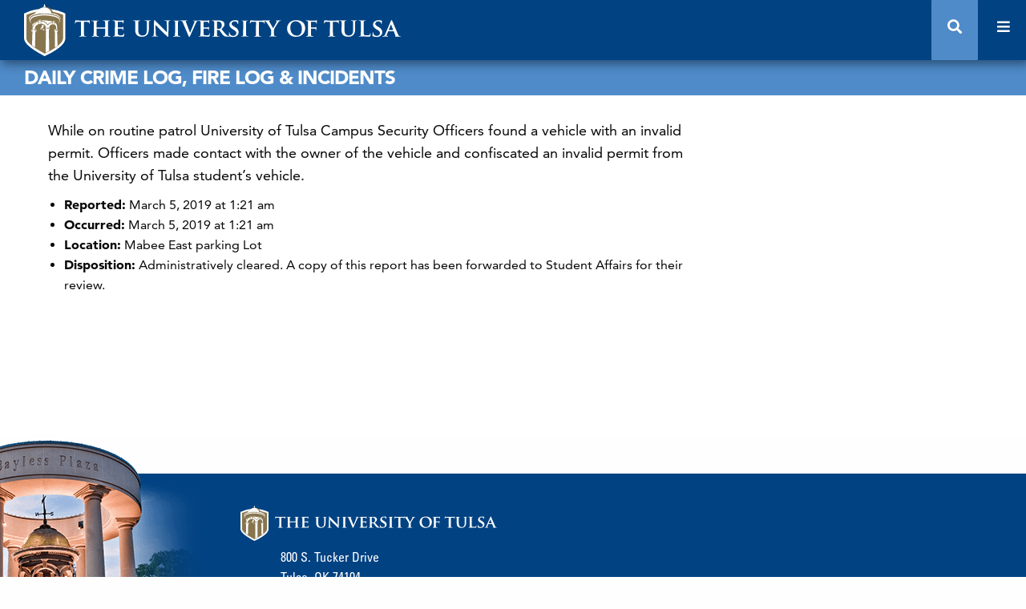

--- FILE ---
content_type: text/html; charset=UTF-8
request_url: https://incidents.utulsa.edu/daily-crime-log/0313-19/
body_size: 17012
content:
<!DOCTYPE html>
<html lang="en-US">
<head>
	<meta charset="UTF-8">
	<link rel="profile" href="http://gmpg.org/xfn/11">
	<link rel="pingback" href="https://incidents.utulsa.edu/xmlrpc.php">
	<link
		rel="stylesheet"
		href="https://pro.fontawesome.com/releases/v5.2.0/css/all.css"
		integrity="sha384-TXfwrfuHVznxCssTxWoPZjhcss/hp38gEOH8UPZG/JcXonvBQ6SlsIF49wUzsGno"
		crossorigin="anonymous"
	>
	<meta name="viewport" content="width=device-width, initial-scale=1">
	<meta name="HandheldFriendly" content="True">
	<meta name="apple-mobile-web-app-title" content="0313-19">
	<meta name="application-name" content="Daily Crime Log, Fire Log &amp; Incidents">
	<meta http-equiv="X-UA-Compatible" content="IE=edge" />

	<title>0313-19 &#8211; Daily Crime Log, Fire Log &amp; Incidents</title>
<meta name='robots' content='max-image-preview:large' />
	<style>img:is([sizes="auto" i], [sizes^="auto," i]) { contain-intrinsic-size: 3000px 1500px }</style>
	<link rel='dns-prefetch' href='//ajax.googleapis.com' />
<link rel='dns-prefetch' href='//fast.fonts.net' />
<link rel="alternate" type="application/rss+xml" title="Daily Crime Log, Fire Log &amp; Incidents &raquo; Feed" href="https://incidents.utulsa.edu/feed/" />
<link rel="alternate" type="application/rss+xml" title="Daily Crime Log, Fire Log &amp; Incidents &raquo; Comments Feed" href="https://incidents.utulsa.edu/comments/feed/" />
<script type="text/javascript">
/* <![CDATA[ */
window._wpemojiSettings = {"baseUrl":"https:\/\/s.w.org\/images\/core\/emoji\/16.0.1\/72x72\/","ext":".png","svgUrl":"https:\/\/s.w.org\/images\/core\/emoji\/16.0.1\/svg\/","svgExt":".svg","source":{"concatemoji":"https:\/\/incidents.utulsa.edu\/wp-includes\/js\/wp-emoji-release.min.js?ver=6.8.3"}};
/*! This file is auto-generated */
!function(s,n){var o,i,e;function c(e){try{var t={supportTests:e,timestamp:(new Date).valueOf()};sessionStorage.setItem(o,JSON.stringify(t))}catch(e){}}function p(e,t,n){e.clearRect(0,0,e.canvas.width,e.canvas.height),e.fillText(t,0,0);var t=new Uint32Array(e.getImageData(0,0,e.canvas.width,e.canvas.height).data),a=(e.clearRect(0,0,e.canvas.width,e.canvas.height),e.fillText(n,0,0),new Uint32Array(e.getImageData(0,0,e.canvas.width,e.canvas.height).data));return t.every(function(e,t){return e===a[t]})}function u(e,t){e.clearRect(0,0,e.canvas.width,e.canvas.height),e.fillText(t,0,0);for(var n=e.getImageData(16,16,1,1),a=0;a<n.data.length;a++)if(0!==n.data[a])return!1;return!0}function f(e,t,n,a){switch(t){case"flag":return n(e,"\ud83c\udff3\ufe0f\u200d\u26a7\ufe0f","\ud83c\udff3\ufe0f\u200b\u26a7\ufe0f")?!1:!n(e,"\ud83c\udde8\ud83c\uddf6","\ud83c\udde8\u200b\ud83c\uddf6")&&!n(e,"\ud83c\udff4\udb40\udc67\udb40\udc62\udb40\udc65\udb40\udc6e\udb40\udc67\udb40\udc7f","\ud83c\udff4\u200b\udb40\udc67\u200b\udb40\udc62\u200b\udb40\udc65\u200b\udb40\udc6e\u200b\udb40\udc67\u200b\udb40\udc7f");case"emoji":return!a(e,"\ud83e\udedf")}return!1}function g(e,t,n,a){var r="undefined"!=typeof WorkerGlobalScope&&self instanceof WorkerGlobalScope?new OffscreenCanvas(300,150):s.createElement("canvas"),o=r.getContext("2d",{willReadFrequently:!0}),i=(o.textBaseline="top",o.font="600 32px Arial",{});return e.forEach(function(e){i[e]=t(o,e,n,a)}),i}function t(e){var t=s.createElement("script");t.src=e,t.defer=!0,s.head.appendChild(t)}"undefined"!=typeof Promise&&(o="wpEmojiSettingsSupports",i=["flag","emoji"],n.supports={everything:!0,everythingExceptFlag:!0},e=new Promise(function(e){s.addEventListener("DOMContentLoaded",e,{once:!0})}),new Promise(function(t){var n=function(){try{var e=JSON.parse(sessionStorage.getItem(o));if("object"==typeof e&&"number"==typeof e.timestamp&&(new Date).valueOf()<e.timestamp+604800&&"object"==typeof e.supportTests)return e.supportTests}catch(e){}return null}();if(!n){if("undefined"!=typeof Worker&&"undefined"!=typeof OffscreenCanvas&&"undefined"!=typeof URL&&URL.createObjectURL&&"undefined"!=typeof Blob)try{var e="postMessage("+g.toString()+"("+[JSON.stringify(i),f.toString(),p.toString(),u.toString()].join(",")+"));",a=new Blob([e],{type:"text/javascript"}),r=new Worker(URL.createObjectURL(a),{name:"wpTestEmojiSupports"});return void(r.onmessage=function(e){c(n=e.data),r.terminate(),t(n)})}catch(e){}c(n=g(i,f,p,u))}t(n)}).then(function(e){for(var t in e)n.supports[t]=e[t],n.supports.everything=n.supports.everything&&n.supports[t],"flag"!==t&&(n.supports.everythingExceptFlag=n.supports.everythingExceptFlag&&n.supports[t]);n.supports.everythingExceptFlag=n.supports.everythingExceptFlag&&!n.supports.flag,n.DOMReady=!1,n.readyCallback=function(){n.DOMReady=!0}}).then(function(){return e}).then(function(){var e;n.supports.everything||(n.readyCallback(),(e=n.source||{}).concatemoji?t(e.concatemoji):e.wpemoji&&e.twemoji&&(t(e.twemoji),t(e.wpemoji)))}))}((window,document),window._wpemojiSettings);
/* ]]> */
</script>
<style id='wp-emoji-styles-inline-css' type='text/css'>

	img.wp-smiley, img.emoji {
		display: inline !important;
		border: none !important;
		box-shadow: none !important;
		height: 1em !important;
		width: 1em !important;
		margin: 0 0.07em !important;
		vertical-align: -0.1em !important;
		background: none !important;
		padding: 0 !important;
	}
</style>
<link rel='stylesheet' id='wp-block-library-css' href='https://incidents.utulsa.edu/wp-includes/css/dist/block-library/style.min.css?ver=6.8.3' type='text/css' media='all' />
<style id='classic-theme-styles-inline-css' type='text/css'>
/*! This file is auto-generated */
.wp-block-button__link{color:#fff;background-color:#32373c;border-radius:9999px;box-shadow:none;text-decoration:none;padding:calc(.667em + 2px) calc(1.333em + 2px);font-size:1.125em}.wp-block-file__button{background:#32373c;color:#fff;text-decoration:none}
</style>
<style id='global-styles-inline-css' type='text/css'>
:root{--wp--preset--aspect-ratio--square: 1;--wp--preset--aspect-ratio--4-3: 4/3;--wp--preset--aspect-ratio--3-4: 3/4;--wp--preset--aspect-ratio--3-2: 3/2;--wp--preset--aspect-ratio--2-3: 2/3;--wp--preset--aspect-ratio--16-9: 16/9;--wp--preset--aspect-ratio--9-16: 9/16;--wp--preset--color--black: #000000;--wp--preset--color--cyan-bluish-gray: #abb8c3;--wp--preset--color--white: #ffffff;--wp--preset--color--pale-pink: #f78da7;--wp--preset--color--vivid-red: #cf2e2e;--wp--preset--color--luminous-vivid-orange: #ff6900;--wp--preset--color--luminous-vivid-amber: #fcb900;--wp--preset--color--light-green-cyan: #7bdcb5;--wp--preset--color--vivid-green-cyan: #00d084;--wp--preset--color--pale-cyan-blue: #8ed1fc;--wp--preset--color--vivid-cyan-blue: #0693e3;--wp--preset--color--vivid-purple: #9b51e0;--wp--preset--gradient--vivid-cyan-blue-to-vivid-purple: linear-gradient(135deg,rgba(6,147,227,1) 0%,rgb(155,81,224) 100%);--wp--preset--gradient--light-green-cyan-to-vivid-green-cyan: linear-gradient(135deg,rgb(122,220,180) 0%,rgb(0,208,130) 100%);--wp--preset--gradient--luminous-vivid-amber-to-luminous-vivid-orange: linear-gradient(135deg,rgba(252,185,0,1) 0%,rgba(255,105,0,1) 100%);--wp--preset--gradient--luminous-vivid-orange-to-vivid-red: linear-gradient(135deg,rgba(255,105,0,1) 0%,rgb(207,46,46) 100%);--wp--preset--gradient--very-light-gray-to-cyan-bluish-gray: linear-gradient(135deg,rgb(238,238,238) 0%,rgb(169,184,195) 100%);--wp--preset--gradient--cool-to-warm-spectrum: linear-gradient(135deg,rgb(74,234,220) 0%,rgb(151,120,209) 20%,rgb(207,42,186) 40%,rgb(238,44,130) 60%,rgb(251,105,98) 80%,rgb(254,248,76) 100%);--wp--preset--gradient--blush-light-purple: linear-gradient(135deg,rgb(255,206,236) 0%,rgb(152,150,240) 100%);--wp--preset--gradient--blush-bordeaux: linear-gradient(135deg,rgb(254,205,165) 0%,rgb(254,45,45) 50%,rgb(107,0,62) 100%);--wp--preset--gradient--luminous-dusk: linear-gradient(135deg,rgb(255,203,112) 0%,rgb(199,81,192) 50%,rgb(65,88,208) 100%);--wp--preset--gradient--pale-ocean: linear-gradient(135deg,rgb(255,245,203) 0%,rgb(182,227,212) 50%,rgb(51,167,181) 100%);--wp--preset--gradient--electric-grass: linear-gradient(135deg,rgb(202,248,128) 0%,rgb(113,206,126) 100%);--wp--preset--gradient--midnight: linear-gradient(135deg,rgb(2,3,129) 0%,rgb(40,116,252) 100%);--wp--preset--font-size--small: 13px;--wp--preset--font-size--medium: 20px;--wp--preset--font-size--large: 36px;--wp--preset--font-size--x-large: 42px;--wp--preset--spacing--20: 0.44rem;--wp--preset--spacing--30: 0.67rem;--wp--preset--spacing--40: 1rem;--wp--preset--spacing--50: 1.5rem;--wp--preset--spacing--60: 2.25rem;--wp--preset--spacing--70: 3.38rem;--wp--preset--spacing--80: 5.06rem;--wp--preset--shadow--natural: 6px 6px 9px rgba(0, 0, 0, 0.2);--wp--preset--shadow--deep: 12px 12px 50px rgba(0, 0, 0, 0.4);--wp--preset--shadow--sharp: 6px 6px 0px rgba(0, 0, 0, 0.2);--wp--preset--shadow--outlined: 6px 6px 0px -3px rgba(255, 255, 255, 1), 6px 6px rgba(0, 0, 0, 1);--wp--preset--shadow--crisp: 6px 6px 0px rgba(0, 0, 0, 1);}:where(.is-layout-flex){gap: 0.5em;}:where(.is-layout-grid){gap: 0.5em;}body .is-layout-flex{display: flex;}.is-layout-flex{flex-wrap: wrap;align-items: center;}.is-layout-flex > :is(*, div){margin: 0;}body .is-layout-grid{display: grid;}.is-layout-grid > :is(*, div){margin: 0;}:where(.wp-block-columns.is-layout-flex){gap: 2em;}:where(.wp-block-columns.is-layout-grid){gap: 2em;}:where(.wp-block-post-template.is-layout-flex){gap: 1.25em;}:where(.wp-block-post-template.is-layout-grid){gap: 1.25em;}.has-black-color{color: var(--wp--preset--color--black) !important;}.has-cyan-bluish-gray-color{color: var(--wp--preset--color--cyan-bluish-gray) !important;}.has-white-color{color: var(--wp--preset--color--white) !important;}.has-pale-pink-color{color: var(--wp--preset--color--pale-pink) !important;}.has-vivid-red-color{color: var(--wp--preset--color--vivid-red) !important;}.has-luminous-vivid-orange-color{color: var(--wp--preset--color--luminous-vivid-orange) !important;}.has-luminous-vivid-amber-color{color: var(--wp--preset--color--luminous-vivid-amber) !important;}.has-light-green-cyan-color{color: var(--wp--preset--color--light-green-cyan) !important;}.has-vivid-green-cyan-color{color: var(--wp--preset--color--vivid-green-cyan) !important;}.has-pale-cyan-blue-color{color: var(--wp--preset--color--pale-cyan-blue) !important;}.has-vivid-cyan-blue-color{color: var(--wp--preset--color--vivid-cyan-blue) !important;}.has-vivid-purple-color{color: var(--wp--preset--color--vivid-purple) !important;}.has-black-background-color{background-color: var(--wp--preset--color--black) !important;}.has-cyan-bluish-gray-background-color{background-color: var(--wp--preset--color--cyan-bluish-gray) !important;}.has-white-background-color{background-color: var(--wp--preset--color--white) !important;}.has-pale-pink-background-color{background-color: var(--wp--preset--color--pale-pink) !important;}.has-vivid-red-background-color{background-color: var(--wp--preset--color--vivid-red) !important;}.has-luminous-vivid-orange-background-color{background-color: var(--wp--preset--color--luminous-vivid-orange) !important;}.has-luminous-vivid-amber-background-color{background-color: var(--wp--preset--color--luminous-vivid-amber) !important;}.has-light-green-cyan-background-color{background-color: var(--wp--preset--color--light-green-cyan) !important;}.has-vivid-green-cyan-background-color{background-color: var(--wp--preset--color--vivid-green-cyan) !important;}.has-pale-cyan-blue-background-color{background-color: var(--wp--preset--color--pale-cyan-blue) !important;}.has-vivid-cyan-blue-background-color{background-color: var(--wp--preset--color--vivid-cyan-blue) !important;}.has-vivid-purple-background-color{background-color: var(--wp--preset--color--vivid-purple) !important;}.has-black-border-color{border-color: var(--wp--preset--color--black) !important;}.has-cyan-bluish-gray-border-color{border-color: var(--wp--preset--color--cyan-bluish-gray) !important;}.has-white-border-color{border-color: var(--wp--preset--color--white) !important;}.has-pale-pink-border-color{border-color: var(--wp--preset--color--pale-pink) !important;}.has-vivid-red-border-color{border-color: var(--wp--preset--color--vivid-red) !important;}.has-luminous-vivid-orange-border-color{border-color: var(--wp--preset--color--luminous-vivid-orange) !important;}.has-luminous-vivid-amber-border-color{border-color: var(--wp--preset--color--luminous-vivid-amber) !important;}.has-light-green-cyan-border-color{border-color: var(--wp--preset--color--light-green-cyan) !important;}.has-vivid-green-cyan-border-color{border-color: var(--wp--preset--color--vivid-green-cyan) !important;}.has-pale-cyan-blue-border-color{border-color: var(--wp--preset--color--pale-cyan-blue) !important;}.has-vivid-cyan-blue-border-color{border-color: var(--wp--preset--color--vivid-cyan-blue) !important;}.has-vivid-purple-border-color{border-color: var(--wp--preset--color--vivid-purple) !important;}.has-vivid-cyan-blue-to-vivid-purple-gradient-background{background: var(--wp--preset--gradient--vivid-cyan-blue-to-vivid-purple) !important;}.has-light-green-cyan-to-vivid-green-cyan-gradient-background{background: var(--wp--preset--gradient--light-green-cyan-to-vivid-green-cyan) !important;}.has-luminous-vivid-amber-to-luminous-vivid-orange-gradient-background{background: var(--wp--preset--gradient--luminous-vivid-amber-to-luminous-vivid-orange) !important;}.has-luminous-vivid-orange-to-vivid-red-gradient-background{background: var(--wp--preset--gradient--luminous-vivid-orange-to-vivid-red) !important;}.has-very-light-gray-to-cyan-bluish-gray-gradient-background{background: var(--wp--preset--gradient--very-light-gray-to-cyan-bluish-gray) !important;}.has-cool-to-warm-spectrum-gradient-background{background: var(--wp--preset--gradient--cool-to-warm-spectrum) !important;}.has-blush-light-purple-gradient-background{background: var(--wp--preset--gradient--blush-light-purple) !important;}.has-blush-bordeaux-gradient-background{background: var(--wp--preset--gradient--blush-bordeaux) !important;}.has-luminous-dusk-gradient-background{background: var(--wp--preset--gradient--luminous-dusk) !important;}.has-pale-ocean-gradient-background{background: var(--wp--preset--gradient--pale-ocean) !important;}.has-electric-grass-gradient-background{background: var(--wp--preset--gradient--electric-grass) !important;}.has-midnight-gradient-background{background: var(--wp--preset--gradient--midnight) !important;}.has-small-font-size{font-size: var(--wp--preset--font-size--small) !important;}.has-medium-font-size{font-size: var(--wp--preset--font-size--medium) !important;}.has-large-font-size{font-size: var(--wp--preset--font-size--large) !important;}.has-x-large-font-size{font-size: var(--wp--preset--font-size--x-large) !important;}
:where(.wp-block-post-template.is-layout-flex){gap: 1.25em;}:where(.wp-block-post-template.is-layout-grid){gap: 1.25em;}
:where(.wp-block-columns.is-layout-flex){gap: 2em;}:where(.wp-block-columns.is-layout-grid){gap: 2em;}
:root :where(.wp-block-pullquote){font-size: 1.5em;line-height: 1.6;}
</style>
<link rel='stylesheet' id='incidents-style-css' href='https://incidents.utulsa.edu/wp-content/themes/utulsa-incidents-theme/style.css?ver=6.8.3' type='text/css' media='all' />
<link rel='stylesheet' id='utulsa-styles-css' href='https://incidents.utulsa.edu/wp-content/themes/utulsa/dist/styles.css?ver=5.0.0' type='text/css' media='all' />
<link rel='stylesheet' id='utulsa-fonts-css' href='//fast.fonts.net/cssapi/8deb3a46-42b5-4540-886f-cffa70452ce3.css?ver=5.0.0' type='text/css' media='all' />
<link rel='stylesheet' id='utulsa-fontawesome-css' href='https://incidents.utulsa.edu/wp-content/themes/utulsa/css/fontawesome/all.css?ver=5.6.3' type='text/css' media='all' />
<script type="text/javascript" src="https://ajax.googleapis.com/ajax/libs/jquery/3.3.1/jquery.min.js?ver=3.2.1" id="jquery-js"></script>
<link rel="https://api.w.org/" href="https://incidents.utulsa.edu/wp-json/" /><link rel="EditURI" type="application/rsd+xml" title="RSD" href="https://incidents.utulsa.edu/xmlrpc.php?rsd" />
<link rel="canonical" href="https://incidents.utulsa.edu/daily-crime-log/0313-19/" />
<link rel='shortlink' href='https://incidents.utulsa.edu/?p=74502' />
<link rel="alternate" title="oEmbed (JSON)" type="application/json+oembed" href="https://incidents.utulsa.edu/wp-json/oembed/1.0/embed?url=https%3A%2F%2Fincidents.utulsa.edu%2Fdaily-crime-log%2F0313-19%2F" />
<link rel="alternate" title="oEmbed (XML)" type="text/xml+oembed" href="https://incidents.utulsa.edu/wp-json/oembed/1.0/embed?url=https%3A%2F%2Fincidents.utulsa.edu%2Fdaily-crime-log%2F0313-19%2F&#038;format=xml" />
	<style>
		.class_gwp_my_template_file {
			cursor:help;
		}
	</style>
	</head>

<body class="wp-singular daily_crime_log-template-default single single-daily_crime_log postid-74502 wp-theme-utulsa wp-child-theme-utulsa-incidents-theme 0313-19">

<div class="skiplinks">
	<a href="#main" class="skiplinks__link visually-hidden focusable">Skip to main content</a>
</div>
<div class="off-canvas position-right is-closed" id="offCanvas" data-off-canvas data-content-scroll="false">
	<div class="show-for-small-only">
		<button class="close-button" aria-label="Close menu" type="button" data-close>
			<span aria-hidden="true">&times;</span>
		</button>
		<div class="cta-tabs">
	<div class="cta-group">
			</div>
</div>
	</div>
	<a tabindex="-1" class="tu-logo__horizontal--blue__link" href="" rel="home">
	<svg xmlns="http://www.w3.org/2000/svg" xmlns:xlink="http://www.w3.org/1999/xlink" viewBox="0 0 350.04 52.17"><defs><style>.cls-1{fill:none}.cls-2{clip-path:url(#clip-path)}.cls-3{fill:#004b8d}.cls-4{fill:#fff}.cls-5{fill:#dac792}</style><clipPath id="clip-path" transform="translate(0)"><rect class="cls-1" width="41.51" height="52.17"/></clipPath></defs><title>university of tulsa logo</title><g id="Layer_2" data-name="Layer 2"><g id="Layer_1-2" data-name="Layer 1"><g class="cls-2"><path class="cls-3" d="M21.28,1.61c-.1-.32-.36-1-.45-1.35s-.41-.35-.49,0-.27,1-.38,1.31-.46,1.64-.46,1.64.44,0,1.06-.07a7.45,7.45,0,0,1,1.16.06l-.44-1.59" transform="translate(0)"/><path class="cls-3" d="M21,3c-3.36.11-5.79,2.29-6.94,3.19a42.46,42.46,0,0,0-3.73,4.09,36.88,36.88,0,0,1,10-1.63,49.57,49.57,0,0,1,8.94.66,6.86,6.86,0,0,0-2-3.92C25.65,4,24.36,2.87,21,3" transform="translate(0)"/><path class="cls-3" d="M21.86,51.65a82.29,82.29,0,0,0,9.85-5.36c6.72-4.34,9.92-8.28,9.79-12V9.5L40,8.76a50.64,50.64,0,0,0-19.73-4,44.07,44.07,0,0,0-18.67,4L0,9.47V34.29c0,3.45,3.21,7.22,10.21,11.86a99.76,99.76,0,0,0,9.32,5.44l1.15.58Z" transform="translate(0)"/><path class="cls-4" d="M20.94,49.59c.76-.34,18.6-8.4,18.31-15.3V10.92L39,10.8A47.77,47.77,0,0,0,20.24,7,42,42,0,0,0,2.52,10.79l-.26.12V34.3c0,2.55,3.06,5.9,9.19,10a100.86,100.86,0,0,0,9.1,5.31l.19.1Z" transform="translate(0)"/><path class="cls-3" d="M38.8,11.2V34.3c.29,6.67-18,14.88-18,14.88S2.64,40.06,2.71,34.3V11.2c18.38-8.51,36.09,0,36.09,0" transform="translate(0)"/><path class="cls-5" d="M16.65,16.66a8.2,8.2,0,0,0-1.71.24c0,.09.33,3.29.33,3.29A4.61,4.61,0,0,1,16,20l.69-.1s.06-3.23,0-3.26" transform="translate(0)"/><path class="cls-5" d="M17.07,17.47,17,19.63a5.13,5.13,0,0,1,3.54,1.3,3.38,3.38,0,0,1,1.32,2.64l3.3.18a5.72,5.72,0,0,1,1-2.22,4.5,4.5,0,0,1,2.07-1.29l.16-1.76a11.15,11.15,0,0,0-2.56,1.09,10.65,10.65,0,0,0-2.08,1.71,12.7,12.7,0,0,0-2.43-2.64,6.25,6.25,0,0,0-4.23-1.17" transform="translate(0)"/><path class="cls-5" d="M8.54,20.13s1.51-1.12,2.73-1.85a19.78,19.78,0,0,1,3.32-1.4v.31a13.43,13.43,0,0,0-4.16,2.25c-1.25,1-2.12,4.06-2.12,4.06V20.43Z" transform="translate(0)"/><path class="cls-5" d="M5.34,15.91a2.9,2.9,0,0,1-.44-1.6A3.47,3.47,0,0,1,6.19,12a10.38,10.38,0,0,1,2.43-1.42A32.4,32.4,0,0,1,19.48,8.73c4.74-.07,6.41,0,8.91.48A20.71,20.71,0,0,1,33.87,11a6.3,6.3,0,0,1,2.66,2.65,1.9,1.9,0,0,1,.11,1.46,2.88,2.88,0,0,1-.34.56s.1-.37.17-.81a1.5,1.5,0,0,0-.28-1,6.73,6.73,0,0,0-2.74-2.09A33.38,33.38,0,0,0,28,10.17a50.29,50.29,0,0,0-8.58-.74,34,34,0,0,0-10.57,2,9.53,9.53,0,0,0-2,1.19,5.11,5.11,0,0,0-.86,1A4.45,4.45,0,0,0,5.34,16" transform="translate(0)"/><path class="cls-5" d="M7.6,19.37s-2.21-1.21-1.91-3A5.29,5.29,0,0,1,8,12.82a17.49,17.49,0,0,1,4.87-1.69,31.18,31.18,0,0,1,7.32-1,30.66,30.66,0,0,1,6.34.58A30.89,30.89,0,0,1,31.9,12a7.45,7.45,0,0,1,3.27,2,3,3,0,0,1,.77,3.27,14,14,0,0,1-2.21,2.47,12.49,12.49,0,0,0,1.9-2.6c.42-1-.74-2.1-1.43-2.62a8.12,8.12,0,0,0-3.33-1.6,46.15,46.15,0,0,0-5.6-1.09,39,39,0,0,0-4.71-.34,35.37,35.37,0,0,0-6.25.59,26.77,26.77,0,0,0-5.56,1.59,5.39,5.39,0,0,0-2.47,3c-.36,1.27,1.32,2.77,1.32,2.77" transform="translate(0)"/></g><path class="cls-5" d="M7.12,26l1.8-1.19h1l2.77.86,0,.36-2.77-.76-.77,0-2,1Z" transform="translate(0)"/><path class="cls-5" d="M25.72,23.6l-4.15-.35-.37,1.09.12.45.45-1,4,.27Z" transform="translate(0)"/><g class="cls-2"><path class="cls-5" d="M17.06,16.5v.34a9.21,9.21,0,0,1,4,.87,20.05,20.05,0,0,1,2.75,2.62,9,9,0,0,1,2-1.39,16.51,16.51,0,0,1,2.62-1.06,2.41,2.41,0,0,0,0-.38A34.13,34.13,0,0,0,22,16.43a23.79,23.79,0,0,0-4.92.07" transform="translate(0)"/></g><path class="cls-5" d="M17,15.74l-.34.53-1.95.24-.44-.44Z" transform="translate(0)"/><g class="cls-2"><path class="cls-5" d="M30.87,18.51l-.4,1.95A3.85,3.85,0,0,1,32,21.87,8.72,8.72,0,0,1,32.3,25l1,.3s-.12-2.11-.16-3.29c-.07-2.12-2.3-3.5-2.3-3.5" transform="translate(0)"/><path class="cls-5" d="M25.51,24.51l-.89-.05c-.28.07-.6.61-.6.61s-.15-.6-.56-.66-.87-.06-1.3-.06l-.21.31a1.06,1.06,0,0,0-.08.7c.1.22.19.19.18.28s-.34.29-.37.46.32.5.32.5l-.15,22.06s1.2-.56,1.95-.95l1.55-.82s-.3-20-.27-20.06a1.74,1.74,0,0,0,.19-.54c0-.22-.2-.33-.13-.43s.35.05.56-.27a.8.8,0,0,0,.18-.77.57.57,0,0,0-.37-.31" transform="translate(0)"/><path class="cls-5" d="M33.85,26.34l-.76-.09a1.35,1.35,0,0,0-.66.34s-.17-.5-.52-.56a7.58,7.58,0,0,0-.82-.08s-.86.56-.65,1c.11.22.48.23.47.32a.75.75,0,0,1-.1.36c-.07.14.14.38.14.38l.13,15.45s.93-.63,1.42-1l1.17-.88s-.36-13.39-.33-13.48.21-.14.26-.22-.08-.4,0-.5.27,0,.49-.28.16-.28.11-.47a.45.45,0,0,0-.32-.31" transform="translate(0)"/><path class="cls-5" d="M9.51,25.67c-.55,0-1.06.72-1.15.76s-1.28-.12-1.27.32,1.17.43,1.31.72-.35,13.81-.35,13.81.3.24,1.33,1S11,43.45,11,43.45s.32-15.84.49-16,1.49-.12,1.27-.68c-.35-.86-1.82-.16-1.89-.19s-.86-.89-1.4-.93" transform="translate(0)"/></g><path class="cls-5" d="M31,24.85l2.89.37v.41l-2.8-.41-.73.72-.18-.31Z" transform="translate(0)"/><path class="cls-3" d="M28.57,6.6,31.3,9.81,26.94,9.1,25.72,6.61Z" transform="translate(0)"/><g class="cls-2"><path class="cls-5" d="M19.83,3.4c-3.15.1-5.44,2.29-6.52,3.19a41.27,41.27,0,0,0-3.5,4.09,32.87,32.87,0,0,1,9.43-1.63,44.51,44.51,0,0,1,8.39.65,7,7,0,0,0-1.87-3.91C24.2,4.44,23,3.29,19.83,3.4" transform="translate(0)"/><path class="cls-5" d="M14.88,20.07a8,8,0,0,0-3,1.72c-.91,1-1.14,3.5-1.14,3.5l-1.29-.2-1.1.2a12.78,12.78,0,0,1,2-5,9.43,9.43,0,0,1,4.34-2.56Z" transform="translate(0)"/><path class="cls-5" d="M30.57,18.1a10.93,10.93,0,0,0-1.71-.2c0,.06-.26,2.6-.26,2.6.23,0,.45,0,.68,0s.49.09.73.15c0,0,.6-2.53.56-2.57" transform="translate(0)"/></g><path class="cls-5" d="M31.29,17.34l-.47.43-1.94-.32-.3-.54Z" transform="translate(0)"/><g class="cls-2"><path class="cls-5" d="M16.53,24.88c-.12-.14,1.08-.5,2.69-.59-.91-.78.39-1,.2-1.26-.38-.57.76-1.14.64-1.25a4.23,4.23,0,0,0-1.82-1.11c-.39.27.05,2-1.53,3.44a4.26,4.26,0,0,0-.42.43.42.42,0,0,0,0,.57.54.54,0,0,0,.16.1,5,5,0,0,0,1.57.34c.52.06,1.66.09,2.07.1h.08c.05,0,.11-.11.11-.11s-1.69-.13-2-.18c-.61-.09-1.49-.19-1.72-.48" transform="translate(0)"/><path class="cls-5" d="M20.5,25.73a.73.73,0,1,1-.73-.73h0a.73.73,0,0,1,.73.73" transform="translate(0)"/><path class="cls-3" d="M19.56,25.38a.46.46,0,0,0,.45.46.45.45,0,0,0,.52-.38.46.46,0,0,0-.38-.53H20a.45.45,0,0,0-.45.45h0" transform="translate(0)"/></g><path class="cls-3" d="M55.72,18.69l-3.16.07c-1.24,0-1.74.17-2.06.63a3.09,3.09,0,0,0-.36.7.24.24,0,0,1-.24.27c-.14,0-.19-.12-.19-.34s.41-2.32.45-2.49.13-.39.25-.39a7.14,7.14,0,0,0,.91.24,16.88,16.88,0,0,0,2.13.1h8.63a8.76,8.76,0,0,0,1.45-.1,2.46,2.46,0,0,0,.58-.09c.07,0,.17.12.17.43v2.49c0,.22-.07.34-.19.34s-.22-.1-.24-.41v-.22c-.05-.53-.6-1.16-2.51-1.18H58.66V27a42.63,42.63,0,0,0,.12,4.4c.07.58.19,1,.82,1.07a8,8,0,0,0,1.09.07c.24,0,.33.12.33.22s-.17.21-.41.21c-1.4,0-2.82-.07-3.43-.07S55.25,33,54.4,33c-.26,0-.41-.07-.41-.21s.07-.22.34-.22a3.18,3.18,0,0,0,.75-.07c.43-.1.55-.49.63-1.09.09-.87.09-2.49.09-4.38Z" transform="translate(0)"/><path class="cls-3" d="M78,24.13s.12,0,.12-.15V19c0-.65-.24-.92-.92-1.11a4.47,4.47,0,0,0-.82-.08q-.36,0-.36-.21c0-.15.14-.2.46-.2,1.13,0,2.63.05,3.19.05s1.91-.05,2.73-.05c.31,0,.46.05.46.2s-.15.21-.39.21a4.52,4.52,0,0,0-.63.08c-.55.09-.72.38-.77,1.11s0,1.23,0,4.35V27c0,1.89,0,3.51.1,4.4.07.58.19,1,.84,1.07a8,8,0,0,0,1.09.07c.22,0,.34.12.34.22S83.27,33,83,33c-1.37,0-2.78-.07-3.36-.07s-2,.07-2.8.07c-.29,0-.46-.07-.46-.21s.1-.22.34-.22a3.3,3.3,0,0,0,.77-.07c.44-.1.56-.49.63-1.09.1-.87.1-2.44.1-4.33V25.48a.14.14,0,0,0-.12-.12H70c-.07,0-.14,0-.14.12v1.57A41.55,41.55,0,0,0,70,31.4c.07.58.19,1,.82,1.07a8,8,0,0,0,1.09.07c.24,0,.34.12.34.22S72,33,71.77,33c-1.38,0-2.85-.07-3.45-.07s-1.89.07-2.74.07c-.26,0-.41-.07-.41-.21s.08-.22.34-.22a3.18,3.18,0,0,0,.75-.07c.44-.1.56-.49.63-1.09.1-.87.1-2.49.1-4.38V19c0-.65-.24-.92-.92-1.11a4,4,0,0,0-.84-.08c-.22,0-.37-.07-.37-.21s.17-.2.46-.2c1.14,0,2.54.05,3.12.05s2-.05,2.83-.05c.29,0,.43.05.43.2s-.12.21-.38.21a4.07,4.07,0,0,0-.61.08c-.58.09-.75.38-.79,1.11s0,1.4,0,4.52V24c0,.12.07.15.14.15Z" transform="translate(0)"/><path class="cls-3" d="M86.73,23.38V19c0-.65-.24-.92-.92-1.11a4,4,0,0,0-.85-.08c-.21,0-.36-.07-.36-.21s.17-.2.48-.2c1.12,0,2.47.05,3.07.05H94a5.14,5.14,0,0,0,.9-.12l.34-.1c.12,0,.14.1.14.2a8.64,8.64,0,0,0-.17,1.33A13,13,0,0,1,95,20.14c-.05.24-.07.34-.24.34s-.17-.1-.17-.27a2,2,0,0,0-.14-.75c-.17-.36-.34-.65-1.41-.75-.36-.05-2.9-.09-3.33-.09-.1,0-.15.07-.15.19v5.08c0,.12,0,.21.15.21.48,0,3.24,0,3.72-.05a1.63,1.63,0,0,0,1-.31c.17-.14.24-.27.33-.27a.2.2,0,0,1,.17.22,9.15,9.15,0,0,1-.17,1.5c0,.41-.09,1.23-.09,1.38s0,.46-.22.46-.19-.07-.19-.17a3,3,0,0,0-.08-.75,1.23,1.23,0,0,0-1.18-.8c-.39,0-2.8-.1-3.34-.1-.09,0-.12.1-.12.22v4.65c0,1.4.7,1.72,2.88,1.72a5.66,5.66,0,0,0,2-.27c.53-.24.77-.68.91-1.52,0-.22.1-.32.25-.32s.19.27.19.49a13.17,13.17,0,0,1-.29,2.27c-.15.53-.34.53-1.14.53-1.59,0-2.87,0-3.91-.07s-1.83,0-2.47,0H85.32c-.27,0-.41-.07-.41-.21s.07-.22.34-.22A3.81,3.81,0,0,0,86,32.4c.43-.1.55-.49.62-1.09.1-.87.1-2.49.1-4.38Z" transform="translate(0)"/><path class="cls-3" d="M104.57,23.38V19c0-.65-.24-.92-.92-1.11a3.74,3.74,0,0,0-.82-.08q-.36,0-.36-.21c0-.15.15-.2.46-.2,1.14,0,2.56.05,3.19.05s2-.05,2.73-.05c.32,0,.46.05.46.2s-.12.21-.34.21a3.4,3.4,0,0,0-.63.08c-.55.09-.72.38-.77,1.11s0,1.23,0,4.35v2.87c0,3,.58,4.16,1.62,5a4.52,4.52,0,0,0,5.54-.26c1.18-1.11,1.23-2.9,1.23-5V19c0-.65-.22-.92-.89-1.11a4.13,4.13,0,0,0-.78-.08q-.36,0-.36-.21c0-.15.15-.2.44-.2,1.08,0,2.51.05,2.53.05.24,0,1.67-.05,2.49-.05.29,0,.44.05.44.2s-.12.21-.36.21a3.4,3.4,0,0,0-.63.08c-.58.09-.73.38-.78,1.11s-.05,1.23-.05,4.35v2.2c0,2.29-.24,4.71-2,6.18a6.59,6.59,0,0,1-4.49,1.48,7.35,7.35,0,0,1-4.86-1.4c-1.09-.95-1.93-2.47-1.93-5.44Z" transform="translate(0)"/><path class="cls-3" d="M123.49,30.17c.05,1.59.32,2.08.73,2.22a3.46,3.46,0,0,0,1.11.15c.24,0,.36.09.36.22s-.19.21-.48.21c-1.38,0-2.37-.07-2.76-.07-.19,0-1.21.07-2.29.07-.29,0-.49,0-.49-.21s.15-.22.34-.22a4.19,4.19,0,0,0,1-.1c.55-.14.63-.7.65-2.49l.19-12.18c0-.41.15-.7.37-.7s.55.31.92.68,3.45,3.53,6.55,6.55c1.45,1.42,4.27,4.32,4.59,4.61h.09l-.21-9.13c0-1.26-.22-1.62-.73-1.82a3.47,3.47,0,0,0-1.11-.12c-.27,0-.34-.09-.34-.21s.22-.2.53-.2c1.11,0,2.25.05,2.71.05.24,0,1-.05,2.08-.05.29,0,.48,0,.48.2s-.12.21-.36.21a2,2,0,0,0-.65.08c-.58.16-.75.53-.78,1.69l-.24,13c0,.46-.17.66-.34.66a1.23,1.23,0,0,1-.87-.44c-1.33-1.23-4-3.77-6.21-5.92s-4.57-4.71-5-5.08h-.07Z" transform="translate(0)"/><path class="cls-3" d="M141.28,23.38V19c0-.65-.27-1-.73-1.09a2.86,2.86,0,0,0-.77-.1c-.22,0-.34-.05-.34-.24s.17-.17.51-.17c.79,0,2.24.05,2.85.05s1.91-.05,2.73-.05c.27,0,.43.05.43.17s-.12.24-.33.24a3.4,3.4,0,0,0-.63.08c-.58.09-.75.38-.8,1.11s0,1.23,0,4.35V27c0,2,0,3.63.1,4.5.07.55.22.87.84,1a8,8,0,0,0,1.09.07c.24,0,.34.12.34.22s-.17.21-.41.21c-1.4,0-2.85-.07-3.43-.07s-1.94.07-2.78.07c-.27,0-.41-.07-.41-.21s.07-.22.34-.22a3,3,0,0,0,.74-.07c.44-.1.56-.39.63-1,.1-.84.1-2.48.1-4.47Z" transform="translate(0)"/><path class="cls-3" d="M147.9,19.44c-.48-1.14-.8-1.33-1.57-1.52a3.74,3.74,0,0,0-.82-.08c-.19,0-.24-.09-.24-.21s.22-.2.53-.2c1.14,0,2.34.05,3.09.05.53,0,1.65-.05,2.71-.05.27,0,.51.05.51.2s-.15.21-.34.21A1.57,1.57,0,0,0,151,18a.45.45,0,0,0-.22.41,5.94,5.94,0,0,0,.48,1.55l3.58,9.2h.07c.92-2.12,3.65-8.74,4.16-10.1a2.76,2.76,0,0,0,.19-.75c0-.22-.09-.29-.29-.36a3.39,3.39,0,0,0-.84-.1c-.2,0-.37-.07-.37-.21s.2-.2.61-.2c1.06,0,2,0,2.27,0s1.35,0,2,0c.26,0,.43,0,.43.2s-.12.21-.34.21a1.75,1.75,0,0,0-1,.24c-.26.2-.55.51-1.11,1.82-.84,1.93-1.4,3-2.56,5.56-1.35,3-2.34,5.24-2.83,6.28s-.72,1.5-1,1.5-.46-.27-.87-1.23Z" transform="translate(0)"/><path class="cls-3" d="M164.1,23.38V19c0-.65-.24-.92-.92-1.11a4,4,0,0,0-.84-.08c-.22,0-.37-.07-.37-.21s.17-.2.49-.2c1.11,0,2.46.05,3.07.05h5.8a5,5,0,0,0,.89-.12l.34-.1c.12,0,.15.1.15.2a7.57,7.57,0,0,0-.17,1.33c0,.21-.08,1.11-.12,1.35s-.08.34-.25.34-.17-.1-.17-.27a2,2,0,0,0-.14-.75c-.17-.36-.34-.65-1.4-.75-.37-.05-2.9-.09-3.34-.09-.09,0-.14.07-.14.19v5.08c0,.12,0,.21.14.21.49,0,3.24,0,3.72-.05a1.63,1.63,0,0,0,1-.31c.17-.14.24-.27.34-.27a.21.21,0,0,1,.17.22c0,.12,0,.46-.17,1.5,0,.41-.1,1.23-.1,1.38s0,.46-.22.46-.19-.07-.19-.17a6.34,6.34,0,0,0-.07-.75c-.12-.41-.39-.73-1.19-.8-.38,0-2.8-.1-3.33-.1-.1,0-.12.1-.12.22v4.65c0,1.4.7,1.72,2.87,1.72a5.66,5.66,0,0,0,2-.27c.53-.24.77-.68.92-1.52.05-.22.09-.32.24-.32s.19.27.19.49a13.17,13.17,0,0,1-.29,2.27c-.14.53-.34.53-1.13.53-1.6,0-2.88,0-3.92-.07s-1.84,0-2.46,0h-2.69c-.26,0-.41-.07-.41-.21s.07-.22.34-.22a3.81,3.81,0,0,0,.75-.07c.44-.1.56-.49.63-1.09.1-.87.1-2.49.1-4.38Z" transform="translate(0)"/><path class="cls-3" d="M176.32,23.38V19c0-.65-.24-.92-.92-1.11a4,4,0,0,0-.84-.08c-.22,0-.37-.07-.37-.21s.17-.2.49-.2c1.11,0,2.46.05,2.9.05.72,0,2.66-.05,3.31-.05a7.43,7.43,0,0,1,4,.87,3.6,3.6,0,0,1,1.5,2.83c0,1.52-.87,2.88-3,4.54,1.89,2.32,3.39,4.19,4.67,5.47a4,4,0,0,0,2.27,1.35,2.17,2.17,0,0,0,.51,0,.24.24,0,0,1,.26.22h0c0,.16-.14.21-.41.21h-2a4.53,4.53,0,0,1-2.32-.41,9.66,9.66,0,0,1-2.9-3c-.84-1.11-1.74-2.49-2-2.8a.51.51,0,0,0-.39-.15l-1.91,0a.16.16,0,0,0-.17.13V27a41.79,41.79,0,0,0,.12,4.38c.07.6.17,1,.82,1.09a8.4,8.4,0,0,0,1,.07.26.26,0,0,1,.27.22c0,.14-.17.21-.44.21-1.23,0-3-.07-3.31-.07s-1.76.07-2.61.07c-.26,0-.41-.07-.41-.21s.07-.22.34-.22a3.81,3.81,0,0,0,.75-.07c.43-.1.56-.49.63-1.09.09-.87.09-2.49.09-4.38ZM179,25c0,.22.05.29.19.37a5.89,5.89,0,0,0,1.62.19,2.1,2.1,0,0,0,1.5-.34,3.45,3.45,0,0,0,1.38-3c0-2.9-2-3.65-3.24-3.65a7.61,7.61,0,0,0-1.26.07.26.26,0,0,0-.19.29Z" transform="translate(0)"/><path class="cls-3" d="M190.17,32.71c-.34-.15-.41-.24-.41-.7,0-1.12.1-2.4.12-2.73s.1-.54.27-.54.22.2.22.34a3.82,3.82,0,0,0,.19,1.07,3.28,3.28,0,0,0,3.38,2,2.67,2.67,0,0,0,2.94-2.37c0-.08,0-.16,0-.24,0-.9-.22-1.79-2.1-2.9l-1.23-.73c-2.52-1.47-3.34-2.85-3.34-4.66,0-2.52,2.42-4.14,5.37-4.14a13.15,13.15,0,0,1,3,.34c.19.05.29.12.29.27s-.07.84-.07,2.46c0,.44-.1.65-.27.65s-.22-.12-.22-.36a2.25,2.25,0,0,0-.55-1.35,2.87,2.87,0,0,0-2.37-1c-1.52,0-2.9.8-2.9,2.2,0,.92.34,1.64,2.25,2.71l.87.48c2.8,1.55,3.67,3.12,3.67,5a4.36,4.36,0,0,1-2.13,3.84,6.07,6.07,0,0,1-3.55.85,8.92,8.92,0,0,1-3.44-.49Z" transform="translate(0)"/><path class="cls-3" d="M202.69,23.38V19c0-.65-.27-1-.73-1.09a2.86,2.86,0,0,0-.77-.1c-.22,0-.34-.05-.34-.24s.17-.17.51-.17c.8,0,2.25.05,2.85.05s1.91-.05,2.73-.05c.27,0,.44.05.44.17s-.12.24-.34.24a3.4,3.4,0,0,0-.63.08c-.58.09-.75.38-.8,1.11s-.05,1.23-.05,4.35V27c0,2,0,3.63.1,4.5.07.55.22.87.85,1a7.83,7.83,0,0,0,1.08.07c.25,0,.34.12.34.22s-.17.21-.41.21c-1.4,0-2.85-.07-3.43-.07s-1.93.07-2.78.07c-.27,0-.41-.07-.41-.21s.07-.22.34-.22a3.81,3.81,0,0,0,.75-.07c.43-.1.55-.39.63-1,.09-.84.09-2.48.09-4.47Z" transform="translate(0)"/><path class="cls-3" d="M214.15,18.69l-3.17.07c-1.23,0-1.74.17-2,.63a2.33,2.33,0,0,0-.36.7.24.24,0,0,1-.25.27c-.15,0-.19-.12-.19-.34s.41-2.32.46-2.49.12-.39.24-.39a7.53,7.53,0,0,0,.92.24,16.88,16.88,0,0,0,2.13.1h8.63a8.76,8.76,0,0,0,1.45-.1,2.71,2.71,0,0,0,.58-.09c.08,0,.16.12.16.43v2.49c0,.22-.08.34-.2.34s-.21-.1-.24-.41v-.22c0-.53-.61-1.16-2.52-1.18h-2.68V27a42.63,42.63,0,0,0,.12,4.4c.07.58.19,1,.82,1.07a8,8,0,0,0,1.09.07c.24,0,.34.12.34.22s-.17.21-.41.21c-1.4,0-2.83-.07-3.43-.07s-1.94.07-2.78.07c-.27,0-.41-.07-.41-.21s.07-.22.33-.22a3.18,3.18,0,0,0,.75-.07c.44-.1.56-.49.63-1.09.1-.87.1-2.49.1-4.38Z" transform="translate(0)"/><path class="cls-3" d="M228.92,27.63a4,4,0,0,0-.49-2.15c-.14-.31-3-4.83-3.79-5.92a4.77,4.77,0,0,0-1.38-1.45,2.15,2.15,0,0,0-.89-.27c-.17,0-.32-.07-.32-.21s.15-.2.41-.2,2,.05,2.66.05c.46,0,1.45-.05,2.42-.05.19,0,.31.05.31.2s-.14.16-.48.26c-.17.05-.29.15-.29.32a1.61,1.61,0,0,0,.26.7c.39.63,3.17,5.43,3.53,6,.27-.48,2.86-4.88,3.17-5.51a2.54,2.54,0,0,0,.31-1.08c0-.2-.09-.39-.46-.46-.19-.05-.38-.08-.38-.24s.12-.2.36-.2c.7,0,1.45,0,2.08,0,.46,0,1.86,0,2.27,0,.24,0,.39,0,.39.17s-.17.24-.41.24a2.91,2.91,0,0,0-.92.24,3,3,0,0,0-1.11,1A71.22,71.22,0,0,0,232,25.63a4.94,4.94,0,0,0-.26,2.05v3.7a1,1,0,0,0,.87,1.09,7.55,7.55,0,0,0,1.06.07c.24,0,.36.12.36.22s-.17.21-.46.21c-1.33,0-2.75-.07-3.33-.07s-2,.07-2.76.07c-.29,0-.46,0-.46-.21s.1-.22.34-.22a3.81,3.81,0,0,0,.75-.07c.44-.1.6-.49.65-1.09.08-.87.08-1.72.08-2.06Z" transform="translate(0)"/><path class="cls-3" d="M243.39,25.19c0-3.5,2.47-8,8.92-8,5.37,0,8.7,3,8.7,7.69s-3.43,8.41-8.92,8.41c-6.18,0-8.7-4.45-8.7-8.1Zm14.46.39c0-4.55-2.74-7.35-6.17-7.35-2.37,0-5.15,1.26-5.15,6.33,0,4.23,2.42,7.57,6.43,7.57C254.46,32.13,257.85,31.43,257.85,25.58Z" transform="translate(0)"/><path class="cls-3" d="M266.62,27.08a39.18,39.18,0,0,0,.12,4.3c.07.6.22,1,.85,1.09a8.4,8.4,0,0,0,1,.07c.27,0,.37.12.37.22s-.15.21-.46.21c-1.36,0-2.85-.07-3.41-.07s-1.91.07-2.71.07c-.29,0-.43,0-.43-.21s.07-.22.31-.22a3.18,3.18,0,0,0,.75-.07c.44-.1.56-.49.63-1.09.1-.87.1-2.39.1-4.38V19a1,1,0,0,0-.92-1.11,4,4,0,0,0-.84-.08c-.2,0-.36-.07-.36-.21s.16-.2.5-.2c1.09,0,2.44.05,3.05.05h6a5.16,5.16,0,0,0,.87-.1c.12,0,.22-.12.34-.12s.14.1.14.2-.09.38-.17.91c0,.22-.07,1.43-.09,1.67s-.07.41-.22.41-.27-.09-.27-.33a1.62,1.62,0,0,0-.12-.78,1.47,1.47,0,0,0-1.35-.63l-3.53-.07c-.12,0-.19.05-.19.29v5c0,.12,0,.19.14.19h4a1.07,1.07,0,0,0,.9-.36c.12-.12.17-.22.29-.22s.12.08.12.2-.1.67-.17,1.33c0,.41-.07,1.35-.07,1.5s0,.46-.25.46-.19-.15-.19-.29a2,2,0,0,0-.14-.63,1.11,1.11,0,0,0-1-.75c-.53-.05-3-.08-3.41-.08-.09,0-.14,0-.14.17Z" transform="translate(0)"/><path class="cls-3" d="M285.13,18.69l-3.17.07c-1.23,0-1.74.17-2,.63a2.33,2.33,0,0,0-.36.7c-.05.17-.1.27-.24.27s-.2-.12-.2-.34.41-2.32.46-2.49.12-.39.24-.39a7.53,7.53,0,0,0,.92.24,16.88,16.88,0,0,0,2.13.1h8.63a8.76,8.76,0,0,0,1.45-.1,2.46,2.46,0,0,0,.58-.09c.07,0,.17.12.17.43s-.05,2-.05,2.49c0,.22-.07.34-.19.34s-.22-.1-.25-.41v-.22c-.05-.53-.6-1.16-2.51-1.18h-2.69V27a42.63,42.63,0,0,0,.12,4.4c.08.58.2,1,.83,1.07a7.83,7.83,0,0,0,1.08.07c.24,0,.34.12.34.22s-.17.21-.41.21c-1.4,0-2.83-.07-3.43-.07s-1.93.07-2.78.07c-.27,0-.41-.07-.41-.21s.07-.22.34-.22a3.18,3.18,0,0,0,.75-.07c.43-.1.55-.49.62-1.09.1-.87.1-2.49.1-4.38Z" transform="translate(0)"/><path class="cls-3" d="M295.48,23.38V19c0-.65-.24-.92-.92-1.11a4.47,4.47,0,0,0-.82-.08q-.36,0-.36-.21c0-.15.14-.2.46-.2,1.13,0,2.56.05,3.19.05s2-.05,2.73-.05c.31,0,.46.05.46.2s-.12.21-.34.21a3.4,3.4,0,0,0-.63.08c-.55.09-.72.38-.77,1.11s-.05,1.23-.05,4.35v2.87c0,3,.58,4.16,1.62,5a4.1,4.1,0,0,0,2.68.82A4,4,0,0,0,305.55,31c1.19-1.11,1.24-2.9,1.24-5V23.38c0-3.12,0-3.7-.05-4.35a1,1,0,0,0-.9-1.11,3.94,3.94,0,0,0-.77-.08q-.36,0-.36-.21c0-.15.14-.2.43-.2,1.09,0,2.52.05,2.54.05.24,0,1.67-.05,2.49-.05.29,0,.44.05.44.2s-.13.21-.37.21a3.4,3.4,0,0,0-.63.08c-.58.09-.72.38-.77,1.11s0,1.23,0,4.35v2.2c0,2.29-.24,4.71-2,6.18a6.59,6.59,0,0,1-4.49,1.48,7.35,7.35,0,0,1-4.86-1.4c-1.09-.95-1.93-2.47-1.93-5.44Z" transform="translate(0)"/><path class="cls-3" d="M315.92,27c0,2.64,0,3.94.46,4.33s1.19.43,2.83.43c1.14,0,2,0,2.49-.58a2.43,2.43,0,0,0,.53-1.23c0-.19.07-.31.24-.31s.2.22.2.46a15.7,15.7,0,0,1-.32,2.37c-.14.45-.24.55-1.35.55-1.52,0-2.76,0-3.82-.07s-2-.05-2.83-.05h-2.68c-.27,0-.41-.07-.41-.21s.07-.22.34-.22a3.81,3.81,0,0,0,.75-.07c.43-.1.55-.49.62-1.09.1-.87.1-2.49.1-4.38V19c0-.65-.25-.92-.92-1.11a3.27,3.27,0,0,0-.7-.08c-.25,0-.37-.07-.37-.21s.15-.2.46-.2c1,0,2.35.05,2.93.05s2.25-.05,3.07-.05c.31,0,.46.05.46.2s-.12.21-.39.21a4.47,4.47,0,0,0-.82.08c-.58.09-.75.38-.8,1.11s-.05,1.23-.05,4.35Z" transform="translate(0)"/><path class="cls-3" d="M324,32.71c-.34-.15-.41-.24-.41-.7,0-1.12.1-2.4.12-2.73s.1-.54.27-.54.22.2.22.34a3.82,3.82,0,0,0,.19,1.07,3.28,3.28,0,0,0,3.38,2,2.67,2.67,0,0,0,2.94-2.37c0-.08,0-.16,0-.24,0-.9-.22-1.79-2.1-2.9l-1.23-.73c-2.52-1.47-3.34-2.85-3.34-4.66,0-2.52,2.42-4.14,5.37-4.14a13.15,13.15,0,0,1,3,.34c.19.05.29.12.29.27s-.07.84-.07,2.46c0,.44-.1.65-.27.65s-.22-.12-.22-.36a2.25,2.25,0,0,0-.55-1.35,2.87,2.87,0,0,0-2.37-1c-1.53,0-2.9.8-2.9,2.2,0,.92.34,1.64,2.24,2.71l.87.48c2.81,1.55,3.68,3.12,3.68,5A4.36,4.36,0,0,1,331,32.35a6.14,6.14,0,0,1-3.55.85A8.92,8.92,0,0,1,324,32.71Z" transform="translate(0)"/><path class="cls-3" d="M338,27.78c-.12,0-.14,0-.19.14l-1.14,2.78a4,4,0,0,0-.31,1.26c0,.36.19.58.85.58h.31c.27,0,.31.09.31.22s-.12.21-.33.21c-.7,0-1.7-.07-2.37-.07-.22,0-1.36.07-2.47.07-.26,0-.38,0-.38-.21s.07-.22.24-.22h.63c1-.14,1.32-.77,1.76-1.81l5.56-12.83c.24-.58.41-.82.63-.82s.41.19.63.65c.5,1.13,4.06,9.45,5.41,12.57.82,1.86,1.43,2.12,1.81,2.2a5.29,5.29,0,0,0,.8.07c.19,0,.29.07.29.22s-.12.21-.92.21H345c-.39,0-.63,0-.63-.16s0-.2.26-.22a.33.33,0,0,0,.22-.41l0-.05L343.22,28a.19.19,0,0,0-.21-.14Zm4.55-1.14c.09,0,.12-.05.09-.12l-2-5.15c0-.07-.05-.19-.1-.19s-.1.12-.12.19l-2.05,5.13c-.05.09,0,.14.07.14Z" transform="translate(0)"/></g></g></svg>
</a>
<div class="show-for-small-only">
	<form role="search" method="get" id="searchForm" class="search-form" action="/">
	<label>
		<span class="screen-reader-text">Search for:</span>
		<input class="search-field" placeholder="Search for..." value="" name="s" type="search">
	</label>
	<div class="search-submit-group">
		<i class="fas fa-search"></i>
		<input class="search-submit" value="Search" type="submit">
	</div>
</form>
</div>
<div class="menu--drilldown">
		<ul id="menu-primary" class="vertical menu" data-drilldown="" data-auto-height="true"><li id="menu-item-21661" class="menu-item menu-item-type-custom menu-item-object-custom menu-item-21661"><a tabindex="0"  href="https://utulsa.edu/campus-security/">Campus Security</a></li>
<li id="menu-item-21662" class="menu-item menu-item-type-custom menu-item-object-custom menu-item-21662"><a tabindex="0"  href="https://utulsa.edu/campus-security/contact/">Contact</a></li>
</ul></div>
</div>
<div class="off-canvas position-right is-closed" id="offCanvasSearch" data-off-canvas data-content-scroll="false">
	<form role="search" method="get" id="searchForm" class="search-form" action="/">
	<label>
		<span class="screen-reader-text">Search for:</span>
		<input class="search-field" placeholder="Search for..." value="" name="s" type="search">
	</label>
	<div class="search-submit-group">
		<i class="fas fa-search"></i>
		<input class="search-submit" value="Search" type="submit">
	</div>
</form>
</div>
<div class="off-canvas-wrapper">
	<div id="site" class="site">
	<header id="site-header" class="header--default">
	<div id="site-header-inner" class="site-header-inner">
		<div class="default-header__logo">
			<a class="site-title--logo-horizontal" href="https://utulsa.edu/" rel="home">
				<svg id="Layer_1" xmlns="http://www.w3.org/2000/svg" xmlns:xlink="http://www.w3.org/1999/xlink" viewBox="0 0 500 68.7"><title>University of Tulsa Logo</title><style>.st0{fill:#fff}.st1{fill:#87754e}.st2{fill:none}.st3{clip-path:url(#SVGID_2_)}.st4{clip-path:url(#SVGID_4_)}</style><path class="st0" d="M28 2.1c-.1-.4-.5-1.4-.6-1.8s-.6-.5-.6 0c-.1.4-.4 1.3-.5 1.7-.2.6-.6 2.2-.6 2.2s.6-.1 1.4-.1h1.5s-.4-1.6-.6-2m.8 65.9c4.5-2 8.8-4.4 13-7.1C50.6 55.2 54.9 50 54.7 45V12.5l-2-1c-8.2-3.5-17.1-5.3-26-5.3-8.5 0-16.9 1.8-24.6 5.4l-2.1.9v32.7c0 4.5 4.2 9.5 13.4 15.6 4 2.6 8.1 5 12.3 7.2l1.5.8 1.6-.8z"/><path class="st1" d="M27.6 65.3c1-.5 24.5-11.1 24.1-20.1V14.4l-.3-.2c-7.8-3.3-16.2-5-24.7-5-8.1 0-16 1.7-23.3 5l-.4.2v30.8c0 3.4 4 7.8 12.1 13.1 3.9 2.5 7.9 4.9 12 7l.3.1.2-.1z"/><path class="st0" d="M21.9 21.9c-.8 0-1.5.1-2.2.3 0 .1.4 4.3.4 4.3.3-.1.6-.2.9-.2l.9-.1s.1-4.2 0-4.3m.6 1.1l-.1 2.9s2-.3 4.7 1.7c1.1.8 1.8 2.1 1.8 3.5l4.3.2s.4-2 1.3-2.9c.7-.8 1.6-1.4 2.7-1.7l.2-2.3c-1.2.3-2.3.8-3.4 1.4-1 .6-1.9 1.4-2.7 2.3-.9-1.3-2-2.5-3.2-3.5-2.3-2-5.6-1.6-5.6-1.6m-11.2 3.5s2-1.5 3.6-2.4c1.4-.7 2.9-1.4 4.4-1.8v.4c-2 .7-3.8 1.7-5.5 3-1.7 1.3-2.8 5.2-2.8 5.2v-4l.3-.4zM7 21c-.4-.6-.6-1.4-.6-2.1.1-1.2.7-2.3 1.7-3.1 1-.8 2-1.4 3.2-1.9 3.2-1.2 7.6-2.3 14.3-2.4 6.2-.1 8.4 0 11.7.6 2.5.4 4.9 1.2 7.2 2.3 1.5.8 2.7 2 3.5 3.5.3.6.4 1.3.1 1.9-.1.3-.3.5-.5.7.1-.4.2-.7.2-1.1.1-.5-.1-1-.4-1.3-.5-.7-1.6-1.8-3.6-2.8-2-1-7.1-2-7.1-2-3.7-.6-7.5-1-11.3-1-4.7.1-9.4 1-13.9 2.6-1 .4-1.9.9-2.7 1.6-.4.4-.8.8-1.1 1.3-.4 1-.7 2.1-.7 3.2"/><path class="st0" d="M10 25.5s-2.9-1.6-2.5-4c.3-1.6 1.3-3.7 3-4.7 2.2-1.3 4.6-1.8 6.4-2.2 3.2-.8 6.4-1.2 9.6-1.3 2.8 0 5.6.2 8.4.8 2.4.3 4.8.9 7.1 1.6 1.9.7 3.1 1.2 4.3 2.6 1.2 1.3 1.7 3.1 1.1 4.3-.6 1.2-2.9 3.2-2.9 3.2s2-2.1 2.5-3.4c.6-1.3-1-2.8-1.9-3.4s-1.5-1.2-4.4-2.1c-2.4-.6-4.9-1.1-7.4-1.4-2.1-.3-4.1-.4-6.2-.5-2.8 0-5.5.3-8.2.8-2.2.4-6 1.4-7.3 2.1-1.5.9-2.7 2.3-3.2 3.9-.6 1.7 1.6 3.7 1.6 3.7"/><path class="st2" d="M0 0h54.7v68.7H0V0z"/><path class="st0" d="M9.4 34.2l2.4-1.6H13l3.7 1.1v.5l-3.7-1h-1l-2.6 1.3v-.3zm24.5-3.1l-5.5-.5-.5 1.4.2.6.6-1.4 5.2.3v-.4z"/><defs><path id="SVGID_1_" d="M0 0H54.7V68.7H0z"/></defs><clipPath id="SVGID_2_"><use xlink:href="#SVGID_1_" overflow="visible"/></clipPath><g class="st3"><path class="st0" d="M22.5 21.7v.5s3.5 0 5.2 1.1c1.4.9 3.6 3.5 3.6 3.5.8-.7 1.6-1.3 2.6-1.8 1.1-.6 2.3-1 3.5-1.4 0-.2.1-.3.1-.5-1.4-.6-5.7-1.1-8.5-1.4-2.2-.3-4.4-.2-6.5 0"/></g><path class="st0" d="M22.4 20.7l-.4.7-2.6.3-.6-.6 3.6-.4z"/><defs><path id="SVGID_3_" d="M0 0H54.7V68.7H0z"/></defs><clipPath id="SVGID_4_"><use xlink:href="#SVGID_3_" overflow="visible"/></clipPath><g class="st4"><path class="st0" d="M40.7 24.4l-.5 2.6c.8.4 1.5 1.1 1.9 1.9.5 1 .5 3.8.5 4.1l1.4.4s-.2-2.8-.2-4.3c-.2-2.9-3.2-4.7-3.1-4.7m-7.1 7.9l-1.2-.1c-.4.1-.8.8-.8.8s-.2-.8-.7-.9c-.6-.1-1.1-.1-1.7-.1l-.3.4c-.1.3-.2.6-.1.9.1.3.2.3.2.4 0 .1-.4.4-.5.6 0 .1.4.7.4.7l-.2 29.1s1.6-.7 2.6-1.3l2-1.1s-.4-26.3-.4-26.4c.1-.2.2-.5.2-.7 0-.3-.3-.4-.2-.6.1-.2.5.1.7-.4.2-.3.3-.7.2-1 .2-.2 0-.3-.2-.3m11 2.4s-.8-.1-1-.1c-.3.1-.6.2-.9.5 0 0-.2-.7-.7-.7-.4-.1-.7-.1-1.1-.1 0 0-1.1.7-.8 1.3.1.3.6.3.6.4 0 .2 0 .3-.1.5s.2.5.2.5l.2 20.4s1.2-.8 1.9-1.3 1.5-1.2 1.5-1.2-.5-17.8-.5-17.9c0-.1.3-.2.3-.3s-.1-.5 0-.7c.1-.1.3 0 .6-.4.2-.2.2-.4.1-.6.1-.1-.1-.3-.3-.3m-32.1-.9c-.7-.1-1.4.9-1.5 1-.1.1-1.7-.2-1.7.4 0 .8 1.5.6 1.7 1s-.5 18.2-.5 18.2.4.3 1.8 1.3 2.2 1.5 2.2 1.5.4-20.9.6-21c.2-.2 2-.2 1.7-.9-.5-1.1-2.4-.2-2.5-.3 0 0-1-1.1-1.8-1.2"/></g><path class="st0" d="M40.8 32.7l3.8.5v.5l-3.7-.5-1 1-.2-.4 1.1-1.1zm-21.2-6.3c-1.5.5-2.8 1.2-3.9 2.3-1.2 1.3-1.5 4.6-1.5 4.6l-1.7-.3-1.5.3s.7-4.1 2.6-6.5 5.7-3.4 5.7-3.4l.3 3zm20.7-2.5c-.7-.2-1.5-.2-2.2-.3-.1.1-.4 3.4-.4 3.4h.9c.3 0 1 .2 1 .2l.7-3.3"/><path class="st2" d="M0 0h54.7v68.7H0V0z"/><path class="st0" d="M41.2 22.8l-.6.6L38 23l-.4-.7 3.6.5zm-19.4 10c-.1-.2 1.4-.7 3.6-.8-1.2-1 .5-1.3.3-1.7-.5-.7 1-1.5.8-1.6-.7-.7-1.5-1.2-2.4-1.4-.5.4.1 2.7-2 4.5l-.6.6c-.2.2-.2.5 0 .8.1.1.1.1.2.1.7.3 1.4.4 2.1.4.7.1 2.2.1 2.7.1h.1c.1 0 .1-.1.1-.1s-2.2-.2-2.6-.2c-.9-.2-2-.3-2.3-.7"/><path class="st0" d="M27 33.9c0 .5-.4 1-1 1-.5 0-1-.4-1-1 0-.5.4-1 1-1s1 .5 1 1"/><path class="st1" d="M25.8 33.4c0 .3.3.6.6.6s.6-.3.6-.6-.3-.6-.6-.6-.6.3-.6.6"/><path class="st2" d="M0 0h54.7v68.7H0V0z"/><path class="st1" d="M27.7 3.9c-4.4.1-7.6 3-9.1 4.2-1.5 1.2-4.9 5.4-4.9 5.4 4.3-1.3 8.7-2 13.2-2.1 7.5 0 11.8.9 11.8.9s-.5-3.5-2.7-5.2c-2.2-1.8-3.9-3.3-8.3-3.2"/><g><path class="st0" d="M26.1 4.5c-4.1.1-7.2 3-8.6 4.2-1.4 1.2-4.6 5.4-4.6 5.4 4-1.3 8.2-2 12.4-2.1 7 0 11 .9 11 .9S36 9.4 34 7.6s-3.7-3.3-7.9-3.1m49.5 18.9l-4.3.1c-1.7 0-2.4.2-2.8.9-.2.3-.4.6-.5 1-.1.2-.1.4-.3.4-.2 0-.3-.2-.3-.5 0-.5.6-3.2.6-3.4.1-.4.2-.5.3-.5s.5.2 1.3.3c1 .1 1.9.1 2.9.1h11.8c.7 0 1.3 0 2-.1.5-.1.7-.1.8-.1.2 0 .2.2.2.6 0 .6-.1 2.7-.1 3.4 0 .3-.1.5-.3.5s-.3-.1-.3-.6v-.3c-.1-.7-.8-1.6-3.4-1.6l-3.7-.1v11.4c0 2.6 0 4.8.2 6 .1.8.3 1.3 1.1 1.5.5.1 1 .1 1.5.1.3 0 .5.2.5.3s-.3.2-.6.2c-1.9 0-3.9-.1-4.7-.1-.7 0-2.6.1-3.8.1-.4 0-.6-.1-.6-.3s.1-.3.5-.3c.3 0 .7 0 1-.1.6-.1.8-.7.9-1.5.1-1.2.1-3.4.1-6V23.4zm31.8 7.5c.1 0 .2 0 .2-.2v-.6c0-4.3 0-5.3-.1-6.2 0-.9-.3-1.3-1.3-1.5-.4-.1-.7-.1-1.1-.1-.3 0-.5-.1-.5-.3 0-.2.2-.3.6-.3 1.6 0 3.6.1 4.4.1s2.6-.1 3.7-.1c.4 0 .6.1.6.3 0 .2-.2.3-.5.3s-.6 0-.9.1c-.8.1-1 .5-1.1 1.5-.1.9-.1 1.7-.1 5.9v5c0 2.6 0 4.8.1 6 .1.8.3 1.3 1.2 1.5.5.1 1 .1 1.5.1.3 0 .5.2.5.3s-.2.3-.6.3c-1.9 0-3.8-.1-4.6-.1-.7 0-2.7.1-3.8.1-.4 0-.6-.1-.6-.3s.1-.3.5-.3.7 0 1.1-.1c.6-.1.8-.7.9-1.5.1-1.2.1-3.3.1-5.9v-2.1c0-.1-.1-.2-.2-.2h-11c-.1 0-.2 0-.2.2v2.1c0 2.6 0 4.7.2 5.9.1.8.3 1.3 1.1 1.5.5.1 1 .1 1.5.1.3 0 .5.2.5.3 0 .1-.2.3-.6.3-1.9 0-3.9-.1-4.7-.1-.7 0-2.6.1-3.7.1-.4 0-.6-.1-.6-.3 0-.2.1-.3.5-.3.3 0 .7 0 1-.1.6-.1.8-.7.9-1.5.1-1.2.1-3.4.1-6v-4.9V24c0-.9-.3-1.3-1.3-1.5-.4-.1-.8-.1-1.2-.1-.3 0-.5-.1-.5-.3 0-.2.2-.3.6-.3 1.6 0 3.5.1 4.3.1.7 0 2.7-.1 3.9-.1.4 0 .6.1.6.3 0 .2-.2.3-.5.3s-.6 0-.8.1c-.8.1-1 .5-1.1 1.5-.1.9-.1 1.9-.1 6.2v.6c0 .1.1.2.2.2l10.9-.1zm13.2-1.1v-5.9c0-.8-.3-1.3-1.3-1.5-.4-.1-.8-.1-1.2-.1-.3 0-.5-.1-.5-.3s.2-.3.7-.3c1.5 0 3.4.1 4.2.1h7.9s1-.1 1.2-.2c.1-.1.3-.1.5-.1s.2.1.2.3c-.1.6-.2 1.2-.2 1.8 0 .3-.1 1.5-.2 1.8 0 .1-.1.5-.3.5-.2 0-.2-.1-.2-.4 0-.4-.1-.7-.2-1-.2-.5-.5-.9-1.9-1-.5-.1-4-.1-4.6-.1-.1 0-.2.1-.2.3v6.9c0 .2 0 .3.2.3.7 0 4.4 0 5.1-.1.5 0 1-.1 1.4-.4.2-.2.3-.4.5-.4.1 0 .2.2.2.3 0 .2-.1.6-.2 2-.1.6-.1 1.7-.1 1.9 0 .2 0 .6-.3.6s-.3-.1-.3-.2c0-.3 0-.7-.1-1-.2-.6-.5-1-1.6-1.1-.5-.1-3.8-.1-4.6-.1-.1 0-.2.1-.2.3V39c.1 1.9 1 2.4 3.9 2.4.9 0 1.9-.1 2.7-.4.7-.3 1.1-.9 1.3-2.1.1-.3.1-.4.3-.4s.3.4.3.7c0 1-.2 2.1-.4 3.1-.2.7-.5.7-1.6.7-2.2 0-3.9 0-5.3-.1s-2.5-.1-3.4-.1h-1.7c-.7 0-1.4.1-2 .1-.4 0-.6-.1-.6-.3 0-.2.1-.3.5-.3.3 0 .7 0 1-.1.6-.1.8-.7.9-1.5.1-1.2.1-3.4.1-6l.1-4.9zm27.1 0v-5.9c-.1-1-.3-1.3-1.3-1.5-.4-.1-.7-.1-1.1-.1-.3 0-.5-.1-.5-.3s.2-.3.6-.3c1.6 0 3.5.1 4.4.1.7 0 2.7-.1 3.7-.1.4 0 .6.1.6.3 0 .2-.2.3-.5.3s-.6 0-.9.1c-.8.1-1 .5-1.1 1.5-.1.9-.1 1.7-.1 5.9v3.9c0 4.1.8 5.7 2.2 6.8 1.1.8 2.3 1.2 3.7 1.1 1.4 0 2.8-.5 3.9-1.5 1.6-1.5 1.7-4 1.7-6.8v-3.6c0-4.3 0-5.1-.1-5.9 0-.9-.3-1.3-1.2-1.5-.3-.1-.7-.1-1.1-.1-.3 0-.5-.1-.5-.3s.2-.3.6-.3c1.5 0 3.4.1 3.5.1.3 0 2.3-.1 3.4-.1.4 0 .6.1.6.3 0 .2-.2.3-.5.3s-.6 0-.9.1c-.8.1-1 .5-1.1 1.5 0 .9-.1 1.7-.1 5.9v3c0 3.1-.3 6.4-2.8 8.5-1.7 1.4-3.9 2.1-6.1 2-1.5 0-4.5-.1-6.6-1.9-1.5-1.3-2.6-3.4-2.6-7.4v-4.1zm27.1 9.3c.1 2.2.4 2.8 1 3 .5.1 1 .2 1.5.2.3 0 .5.1.5.3 0 .2-.3.3-.7.3-1.9 0-3.2-.1-3.8-.1-.3 0-1.7.1-3.1.1-.4 0-.7 0-.7-.3 0-.2.2-.3.5-.3.4 0 .9 0 1.3-.1.8-.2.9-1 .9-3.4l.3-16.6c0-.6.2-1 .5-1s.8.4 1.3.9c.4.4 4.7 4.8 9 9 2 1.9 5.8 5.9 6.3 6.3h.1l-.3-12.5c0-1.7-.3-2.2-1-2.5-.5-.1-1-.2-1.5-.2-.4 0-.5-.1-.5-.3s.3-.3.7-.3c1.5 0 3.1.1 3.7.1.3 0 1.4-.1 2.8-.1.4 0 .7 0 .7.3s-.2.3-.5.3-.6 0-.9.1c-.8.2-1 .7-1.1 2.3l-.3 17.7c0 .6-.2.9-.5.9-.5 0-.9-.2-1.2-.6-1.8-1.7-5.4-5.1-8.5-8.1-3.2-3-6.2-6.4-6.8-6.9h-.1l.4 11.5zm25.7-9.3v-5.9c0-.9-.4-1.3-1-1.5-.3-.1-.7-.1-1.1-.1-.3 0-.5-.1-.5-.3 0-.2.2-.2.7-.2 1.1 0 3.1.1 3.9.1.7 0 2.6-.1 3.7-.1.4 0 .6.1.6.2 0 .3-.2.3-.5.3s-.6 0-.9.1c-.8.1-1 .5-1.1 1.5-.1.9-.1 1.7-.1 5.9v5c0 2.7 0 5 .1 6.1.1.8.3 1.2 1.2 1.3.5.1 1 .1 1.5.1.3 0 .5.2.5.3s-.1.4-.5.4c-1.9 0-3.9-.1-4.7-.1-.7 0-2.6.1-3.8.1-.4 0-.6-.1-.6-.3s.1-.3.5-.3c.3 0 .7 0 1-.1.6-.1.8-.5.9-1.4.1-1.2.1-3.4.1-6.1l.1-5zm10.3-5.3c-.7-1.6-1.1-1.8-2.1-2.1-.4-.1-.7-.1-1.1-.1-.3 0-.3-.1-.3-.3 0-.2.3-.3.7-.3 1.6 0 3.2.1 4.2.1.7 0 2.2-.1 3.7-.1.4 0 .7.1.7.3 0 .2-.2.3-.5.3-.4 0-.8 0-1.1.2-.2.1-.3.3-.3.6.1.7.3 1.4.7 2.1l4.9 12.6h.1c1.2-2.9 5-12 5.7-13.8.1-.3.2-.7.3-1 0-.3-.1-.4-.4-.5-.4-.1-.8-.1-1.2-.1-.3 0-.5-.1-.5-.3s.3-.3.8-.3c1.5 0 2.7.1 3.1.1.5 0 1.8-.1 2.7-.1.4 0 .6.1.6.3 0 .2-.2.3-.5.3-.5 0-1 .1-1.4.3-.4.3-.8.7-1.5 2.5-1.2 2.6-1.9 4.1-3.5 7.6-1.9 4.1-3.2 7.2-3.9 8.6-.7 1.6-1 2-1.4 2-.4 0-.6-.4-1.2-1.7l-7.3-17.2z"/><path class="st0" d="M234.3 29.8v-5.9c0-.9-.3-1.3-1.3-1.5-.4-.1-.8-.1-1.2-.1-.3 0-.5-.1-.5-.3s.2-.3.7-.3c1.5 0 3.4.1 4.2.1h7.9c.4 0 .8-.1 1.2-.2.2-.1.3-.1.5-.1s.2.1.2.3c-.1.6-.2 1.2-.2 1.8 0 .3-.1 1.5-.2 1.8 0 .1-.1.5-.3.5s-.2-.1-.2-.4c0-.4-.1-.7-.2-1-.2-.5-.5-.9-1.9-1-.5-.1-4-.1-4.6-.1-.1 0-.2.1-.2.3v6.9c0 .2 0 .3.2.3.7 0 4.4 0 5.1-.1.5 0 1-.1 1.4-.4.2-.2.3-.4.5-.4.1 0 .2.2.2.3 0 .2-.1.6-.2 2-.1.6-.1 1.7-.1 1.9 0 .2 0 .6-.3.6s-.3-.1-.3-.2c0-.3 0-.7-.1-1-.2-.6-.5-1-1.6-1.1-.5-.1-3.8-.1-4.6-.1-.1 0-.2.1-.2.3V39c.1 1.9 1 2.4 3.9 2.4.9 0 1.9-.1 2.7-.4.7-.3 1.1-.9 1.2-2.1.1-.3.1-.4.3-.4.2 0 .3.4.3.7 0 1-.2 2.1-.4 3.1-.2.7-.5.7-1.6.7-2.2 0-3.9 0-5.3-.1s-2.5-.1-3.4-.1h-1.6c-.7 0-1.4.1-2 .1-.4 0-.6-.1-.6-.3 0-.2.1-.3.5-.3.3 0 .7 0 1-.1.6-.1.8-.7.9-1.5.1-1.2.1-3.4.1-6l.1-4.9zm18 0v-5.9c0-.8-.3-1.3-1.3-1.5-.4-.1-.8-.1-1.2-.1-.3 0-.5-.1-.5-.3s.2-.3.7-.3c1.5 0 3.4.1 4 .1 1 0 3.6-.1 4.5-.1 1.8 0 4 .2 5.5 1.2 1.3.9 2 2.3 2 3.9 0 2.1-1.2 3.9-4 6.2 2.6 3.2 4.6 5.7 6.4 7.5 1.6 1.6 2.6 1.8 3.1 1.8.2.1.5.1.7.1.2 0 .3.1.4.3 0 .2-.2.3-.6.3h-2.8c-1.6 0-2.4-.2-3.2-.6-1.3-.6-2.4-1.9-4-4.1-1.2-1.5-2.4-3.4-2.7-3.8-.1-.1-.3-.2-.5-.2l-2.6-.1c-.1 0-.2.1-.2.2v.5c0 2.6 0 4.8.2 6 .1.8.2 1.4 1.1 1.5.5.1.9.1 1.4.1.2 0 .3.1.4.3 0 .2-.2.3-.6.3-1.7 0-4.1-.1-4.5-.1-.6 0-2.4.1-3.6.1-.4 0-.6-.1-.6-.3s.1-.3.5-.3c.3 0 .7 0 1-.1.6-.1.8-.7.9-1.5.1-1.2.1-3.4.1-6v-5.1zM256 32c0 .3.1.4.3.5.7.2 1.5.3 2.2.3 1.2 0 1.6-.1 2-.5.9-.6 1.9-1.8 1.9-4.1 0-4-2.7-5-4.4-5-.6 0-1.1 0-1.7.1-.2.1-.3.2-.3.4V32z"/><path class="st0" d="M272.5 42.6c-.5-.2-.6-.3-.6-1 0-1.5.1-3.3.2-3.7 0-.5.1-.7.4-.7.2 0 .3.3.3.5 0 .5.1 1 .3 1.5.6 2.1 2.8 2.8 4.6 2.8 2.5 0 4-1.6 4-3.6 0-1.2-.3-2.4-2.9-4l-1.7-1c-3.4-2-4.6-3.9-4.6-6.4 0-3.4 3.3-5.6 7.3-5.6 1.4 0 2.8.1 4.1.5.3.1.4.2.4.4 0 .4-.1 1.2-.1 3.4 0 .6-.1.9-.4.9-.2 0-.3-.2-.3-.5 0-.7-.3-1.3-.8-1.9-.4-.5-1.4-1.3-3.2-1.3-2.1 0-4 1.1-4 3 0 1.3.5 2.2 3.1 3.7l1.2.7c3.8 2.1 5 4.3 5 6.8 0 2.1-.8 3.8-2.9 5.2-1.4 1-3.3 1.2-4.9 1.2-1.3-.1-2.9-.3-4.5-.9zM291 29.8v-5.9c0-.9-.4-1.3-1-1.5-.3-.1-.7-.1-1.1-.1-.3 0-.5-.1-.5-.3 0-.2.2-.2.7-.2 1.1 0 3.1.1 3.9.1.7 0 2.6-.1 3.7-.1.4 0 .6.1.6.2 0 .3-.2.3-.5.3s-.6 0-.9.1c-.8.1-1 .5-1.1 1.5-.1.9-.1 1.7-.1 5.9v5c0 2.7 0 5 .1 6.1.1.8.3 1.2 1.2 1.3.5.1 1 .1 1.5.1.3 0 .5.2.5.3s-.2.3-.6.3c-1.9 0-3.9-.1-4.7-.1-.7 0-2.6.1-3.8.1-.4 0-.6-.1-.6-.3s.1-.3.5-.3c.3 0 .7 0 1-.1.6-.1.8-.5.9-1.4.1-1.2.1-3.4.1-6.1l.2-4.9zm16.9-6.4l-4.3.1c-1.7 0-2.4.2-2.8.9-.2.3-.4.6-.5 1-.1.2-.1.4-.3.4s-.3-.2-.3-.5c0-.5.6-3.2.6-3.4.1-.4.2-.5.3-.5.2 0 .5.2 1.2.3 1 .1 1.9.1 2.9.1h11.8c.7 0 1.3 0 2-.1.5-.1.7-.1.8-.1.2 0 .2.2.2.6 0 .6-.1 2.7-.1 3.4 0 .3-.1.5-.3.5s-.3-.1-.3-.6v-.3c-.1-.7-.8-1.6-3.4-1.6l-3.7-.1v11.4c0 2.6 0 4.8.2 6 .1.8.3 1.3 1.1 1.5.5.1 1 .1 1.5.1.3 0 .5.2.5.3s-.2.3-.6.3c-1.9 0-3.9-.1-4.7-.1-.7 0-2.6.1-3.8.1-.4 0-.6-.1-.6-.3s.1-.3.5-.3c.3 0 .7 0 1-.1.6-.1.8-.7.9-1.5.1-1.2.1-3.4.1-6l.1-11.5z"/><path class="st0" d="M328 35.7c.1-1-.2-2.1-.7-3-.2-.4-4.1-6.6-5.2-8.1-.5-.8-1.1-1.5-1.9-2-.4-.2-.8-.3-1.2-.4-.2 0-.4-.1-.4-.3s.2-.3.6-.3c.5 0 2.7.1 3.6.1.6 0 2-.1 3.3-.1.3 0 .4.1.4.3 0 .2-.2.2-.7.4-.2.1-.4.2-.4.4 0 .3.2.7.4 1 .5.9 4.3 7.4 4.8 8.2.4-.7 3.9-6.7 4.3-7.5.2-.5.4-1 .4-1.5 0-.3-.1-.5-.6-.6-.3-.1-.5-.1-.5-.3 0-.2.2-.3.5-.3 1 0 2 .1 2.8.1.6 0 2.5-.1 3.1-.1.3 0 .5.1.5.2s-.2.3-.6.3c-.4 0-.9.1-1.3.3-.6.3-1.1.8-1.5 1.3-2 2.9-3.9 5.9-5.6 9-.3.9-.4 1.9-.4 2.8v2.2c0 .5 0 1.6.1 2.8.1.8.3 1.4 1.2 1.5.5.1 1 .1 1.5.1.3 0 .5.2.5.3s-.2.3-.6.3c-1.8 0-3.8-.1-4.6-.1s-2.7.1-3.8.1c-.4 0-.6-.1-.6-.3 0-.1.1-.3.5-.3.3 0 .7 0 1-.1.6-.1.8-.7.9-1.5.1-1.2.1-2.4.1-2.8l.1-2.1zm21.1-3.4c0-4.8 3.4-11 12.2-11 7.3 0 11.9 4.1 11.9 10.5s-4.7 11.5-12.2 11.5c-8.5 0-11.9-6-11.9-11zm19.7.5c0-6.2-3.7-10-8.4-10-3.2 0-7 1.7-7 8.6 0 5.8 3.3 10.3 8.8 10.3 2 .1 6.6-.9 6.6-8.9zm12 2.1c0 2.7 0 4.7.2 5.9.1.8.3 1.4 1.2 1.5.5.1.9.1 1.4.1.4 0 .5.2.5.3s-.2.3-.6.3c-1.8 0-3.9-.1-4.7-.1s-2.6.1-3.7.1c-.4 0-.6-.1-.6-.3 0-.1.1-.3.4-.3.3 0 .7 0 1-.1.6-.1.8-.7.9-1.5.1-1.2.1-3.3.1-6v-5-5.9c0-.8-.3-1.3-1.3-1.5-.4-.1-.8-.1-1.2-.1-.3 0-.5-.1-.5-.3s.2-.3.7-.3c1.5 0 3.3.1 4.1.1h8.3c.4 0 .8-.1 1.2-.1.2 0 .3-.2.5-.2s.2.1.2.3c0 .1-.1.5-.2 1.3 0 .3-.1 1.9-.1 2.3 0 .2-.1.6-.3.6-.2 0-.4-.1-.4-.5s0-.7-.2-1.1c-.2-.4-.8-.8-1.8-.9l-4.8-.1c-.2 0-.3.1-.3.4v6.8c0 .2 0 .3.2.3H386.4c.5 0 .9-.2 1.2-.5.2-.2.2-.3.4-.3s.2.1.2.3-.1.9-.2 1.8c-.1.6-.1 1.9-.1 2 0 .2 0 .6-.3.6-.2 0-.3-.2-.3-.4 0-.3-.1-.6-.2-.9-.2-.6-.8-1-1.4-1-.7-.1-4.1-.1-4.7-.1-.1 0-.2 0-.2.2v2.3zm25.3-11.5l-4.3.1c-1.7 0-2.4.2-2.8.9-.2.3-.4.6-.5 1-.1.2-.1.4-.3.4-.2 0-.3-.2-.3-.5 0-.5.6-3.2.6-3.4.1-.4.2-.5.3-.5s.5.2 1.3.3c1 .1 1.9.1 2.9.1h11.8c.7 0 1.3 0 2-.1.5-.1.7-.1.8-.1.2 0 .2.2.2.6 0 .6-.1 2.7-.1 3.4 0 .3-.1.5-.3.5s-.3-.1-.3-.6v-.3c-.1-.7-.8-1.6-3.4-1.6l-3.7-.1v11.4c0 2.6 0 4.8.2 6 .1.8.3 1.3 1.1 1.5.5.1 1 .1 1.5.1.3 0 .5.2.5.3s-.3.2-.7.2c-1.9 0-3.9-.1-4.7-.1-.7 0-2.6.1-3.8.1-.4 0-.6-.1-.6-.3s.1-.3.5-.3c.3 0 .7 0 1-.1.6-.1.8-.7.9-1.5.1-1.2.1-3.4.1-6l.1-11.4zm15.4 6.4v-5.9c-.1-1-.3-1.3-1.3-1.5-.4-.1-.7-.1-1.1-.1-.3 0-.5-.1-.5-.3s.2-.3.6-.3c1.6 0 3.5.1 4.4.1.7 0 2.7-.1 3.7-.1.4 0 .6.1.6.3 0 .2-.2.3-.5.3s-.6 0-.9.1c-.8.1-1 .5-1.1 1.5-.1.9-.1 1.7-.1 5.9v3.9c0 4.1.8 5.7 2.2 6.8 1.1.8 2.3 1.2 3.7 1.1 1.4 0 2.8-.5 3.9-1.5 1.6-1.5 1.7-4 1.7-6.8v-3.6c0-4.3 0-5.1-.1-5.9s-.3-1.3-1.2-1.5c-.3-.1-.7-.1-1.1-.1-.3 0-.5-.1-.5-.3s.2-.3.6-.3c1.5 0 3.4.1 3.5.1.3 0 2.3-.1 3.4-.1.4 0 .6.1.6.3 0 .2-.2.3-.5.3s-.6 0-.9.1c-.8.1-1 .5-1.1 1.5 0 .9-.1 1.7-.1 5.9v3c0 3.1-.3 6.4-2.8 8.5-1.7 1.4-3.9 2.1-6.1 2-1.5 0-4.5-.1-6.6-1.9-1.5-1.3-2.6-3.4-2.6-7.4l.2-4.1zm29.3 5c0 3.6 0 5.4.6 5.9.5.4 1.6.6 3.9.6 1.6 0 2.7 0 3.4-.8.4-.5.6-1.1.7-1.7 0-.3.1-.4.3-.4s.3.3.3.6c-.1 1.1-.2 2.2-.4 3.2-.2.6-.3.8-1.8.8-2.1 0-3.8 0-5.2-.1-1.5-.1-2.7-.1-3.9-.1h-1.6c-.7 0-1.4.1-2 .1-.4 0-.6-.1-.6-.3 0-.2.1-.3.5-.3.3 0 .7 0 1-.1.6-.1.8-.7.9-1.5.1-1.2.1-3.4.1-6v-5-5.9c0-.8-.3-1.3-1.3-1.5-.3-.1-.6-.1-1-.1-.3 0-.5-.1-.5-.3s.2-.3.6-.3c1.4 0 3.2.1 4 .1.7 0 3.1-.1 4.2-.1.4 0 .6.1.6.3 0 .2-.2.3-.5.3-.4 0-.8 0-1.1.1-.8.1-1 .5-1.1 1.5-.1.9-.1 1.7-.1 5.9v5.1zm12.4 7.8c-.5-.2-.6-.3-.6-1 0-1.5.1-3.3.2-3.7 0-.5.1-.7.4-.7s.3.3.3.5c0 .5.1 1 .3 1.5.6 2.1 2.8 2.8 4.6 2.8 2.5 0 4-1.6 4-3.6 0-1.2-.3-2.4-2.9-4l-1.7-1c-3.4-2-4.6-3.9-4.6-6.4 0-3.4 3.3-5.6 7.3-5.6 1.4 0 2.8.1 4.1.5.3.1.4.2.4.4 0 .4-.1 1.2-.1 3.4 0 .6-.1.9-.4.9s-.3-.2-.3-.5c0-.7-.3-1.3-.8-1.9-.4-.5-1.4-1.3-3.2-1.3-2.1 0-4 1.1-4 3 0 1.3.5 2.2 3.1 3.7l1.2.7c3.8 2.1 5 4.2 5 6.8 0 2.1-.8 3.8-2.9 5.2-1.4 1-3.3 1.2-4.9 1.2-1.4-.1-3-.3-4.5-.9zm20.4-6.7c-.2 0-.2 0-.3.2l-1.6 3.8c-.2.5-.4 1.1-.4 1.7 0 .5.3.8 1.2.8h.4c.4 0 .4.1.4.3s-.2.3-.5.3c-1 0-2.3-.1-3.2-.1-.3 0-1.8.1-3.4.1-.4 0-.5-.1-.5-.3s.1-.3.3-.3h.9c1.3-.2 1.8-1.1 2.4-2.5l7.6-17.5c.3-.8.6-1.1.9-1.1.4 0 .6.3.9.9.7 1.6 5.6 12.9 7.4 17.2 1.1 2.5 1.9 2.9 2.5 3 .4.1.7.1 1.1.1.3 0 .4.1.4.3s-.2.3-1.3.3-3.1 0-5.6-.1c-.5 0-.9 0-.9-.2s.1-.3.4-.3c.2-.1.4-.3.3-.6v-.1l-2.2-5.7c0-.1-.2-.2-.3-.2h-6.9zm6.2-1.6c.1 0 .2-.1.1-.2l-2.7-7c0-.1-.1-.3-.1-.3s-.1.2-.2.3l-2.8 7c-.1.1 0 .2.1.2h5.6z"/></g></svg>
			</a>
		</div>
		<div class="default-header__nav-icons">
			<div class="nav-icons" role="tablist">
	<a role="tab"
			href="#offCanvasSearch"
	        data-toggle="offCanvasSearch"
	        data-close="offCanvas"
	        class="button button--blue-light nav-icons__button search"
	        id="search">
		<span class="screen-reader-text">
		Search	</span>
		<i class="fas fa-search"></i>
	</a>
	<a role="tab"
			href="#offCanvas"
	        data-toggle="offCanvas"
	        data-close="offCanvasSearch"
	        class="button button--blue nav-icons__button menu-toggle"
	        id="menu">
		<span class="screen-reader-text">
		Open Menu	</span>
		<i class="fas fa-bars"></i>
	</a>
</div>
		</div>
	</div>
	<button type="button"
        data-toggle="offCanvas"
        class="button nav-icons__button menu-toggle"
        id="menu-toggle">
	<i class="far fa-bars fa-lg"></i>
	<span class="screen-reader-text">
		Open Menu	</span>
</button>

</header>
<main class="main main--default">
	<div class="off-canvas-content" data-off-canvas-content>
		<h2 id="site-description" class="header--default__site-description">
			<a href="https://incidents.utulsa.edu/" rel="home">
				Daily Crime Log, Fire Log &amp; Incidents			</a>
		</h2>
<div class="breadcrumbs">
	<div class="breadcrumbs" typeof="BreadcrumbList" vocab="https://schema.org/">
			</div>
</div>
	<div class="content-area--sidebar-right l-constrain">
		<div class="post-content-container--sidebar-right">
											<p>While on routine patrol University of Tulsa Campus Security Officers found a vehicle with an invalid permit. Officers made contact with the owner of the vehicle and confiscated an invalid permit from the University of Tulsa student&#8217;s vehicle.</p>
				<ul>

											<li><strong>Reported:</strong>
							March 5, 2019 at 1:21 am						</li>
					
											<li><strong>Occurred:</strong>
							March 5, 2019 at 1:21 am						</li>
					
											<li><strong>Location:</strong>
							Mabee East parking Lot						</li>
					
					
											<li><strong>Disposition:</strong>
							Administratively cleared. A copy of this report has been forwarded to Student Affairs for their review.						</li>
									</ul>
					</div>
		<div class="sidebar-container--sidebar-right">
					</div>
	</div>
				<div class="show-for-small-only sticky-mobile-cta">
	<div id="sticky-mobile-admission" class="sticky sticky-mobile-cta" role="complementary">
	</div>
</div><!-- /show-for-small-only sticky-mobile-cta -->
				</div><!-- /off-canvas-content -->
			</main><!-- /main -->

			<footer id="site-footer" class="site-footer">
	<div class="site-footer__content-wrap">
		<aside class="widget-area--footer footer-nav">
			<section class="widget">
				<div class="textwidget custom-html-widget">
					<h5>
						<img class="footer-logo" alt="The University of Tulsa logo" src="https://incidents.utulsa.edu/wp-content/themes/utulsa/dist/images/svg/logo-horizontal.svg" width="320" />
					</h5>
					<p style="margin-left:50px;">
						800 S. Tucker Drive<br>
						Tulsa, OK 74104<br>
						(918) 631-2000
					</p>
				</div>
			</section>
					</aside>
	</div>
	<div class="kendall-bell"></div>
	<div class="site-footer__content-info">
		<p class="site-footer__content-info--date">&copy; 2026 The University of Tulsa</p>	</div>
</footer>

			</div><!-- /site -->
		</div><!-- /off-canvas-wrapper -->
		<script type="speculationrules">
{"prefetch":[{"source":"document","where":{"and":[{"href_matches":"\/*"},{"not":{"href_matches":["\/wp-*.php","\/wp-admin\/*","\/wp-content\/uploads\/*","\/wp-content\/*","\/wp-content\/plugins\/*","\/wp-content\/themes\/utulsa-incidents-theme\/*","\/wp-content\/themes\/utulsa\/*","\/*\\?(.+)"]}},{"not":{"selector_matches":"a[rel~=\"nofollow\"]"}},{"not":{"selector_matches":".no-prefetch, .no-prefetch a"}}]},"eagerness":"conservative"}]}
</script>
<script type="text/javascript" src="https://incidents.utulsa.edu/wp-content/themes/utulsa/dist/app.js?ver=2.0.0" id="foundation-js"></script>
	<script>(function(){function c(){var b=a.contentDocument||a.contentWindow.document;if(b){var d=b.createElement('script');d.innerHTML="window.__CF$cv$params={r:'9c0cec1bee2bcc78',t:'MTc2ODg5NDgxMS4wMDAwMDA='};var a=document.createElement('script');a.nonce='';a.src='/cdn-cgi/challenge-platform/scripts/jsd/main.js';document.getElementsByTagName('head')[0].appendChild(a);";b.getElementsByTagName('head')[0].appendChild(d)}}if(document.body){var a=document.createElement('iframe');a.height=1;a.width=1;a.style.position='absolute';a.style.top=0;a.style.left=0;a.style.border='none';a.style.visibility='hidden';document.body.appendChild(a);if('loading'!==document.readyState)c();else if(window.addEventListener)document.addEventListener('DOMContentLoaded',c);else{var e=document.onreadystatechange||function(){};document.onreadystatechange=function(b){e(b);'loading'!==document.readyState&&(document.onreadystatechange=e,c())}}}})();</script></body>
</html>
